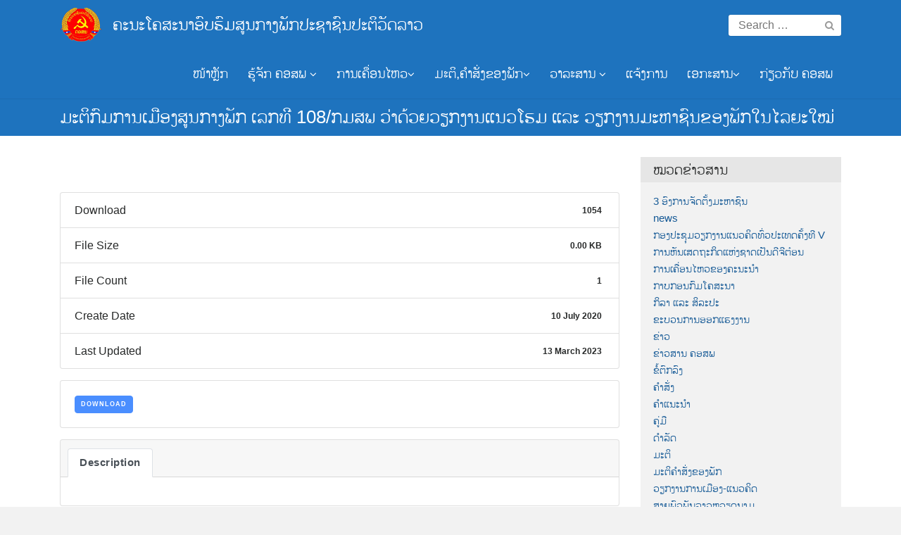

--- FILE ---
content_type: text/html; charset=UTF-8
request_url: http://ptc.gov.la/download/%E0%BA%A1%E0%BA%B0%E0%BA%95%E0%BA%B4%E0%BA%81%E0%BA%BB%E0%BA%A1%E0%BA%81%E0%BA%B2%E0%BA%99%E0%BB%80%E0%BA%A1%E0%BA%B7%E0%BA%AD%E0%BA%87%E0%BA%AA%E0%BA%B9%E0%BA%99%E0%BA%81%E0%BA%B2%E0%BA%87%E0%BA%9E/
body_size: 116733
content:
<!DOCTYPE html>
<html lang="en-US" prefix="og: https://ogp.me/ns#">
<head>
	<meta charset="UTF-8">
	<meta name="viewport" content="width=device-width, initial-scale=1">
	<link rel="profile" href="http://gmpg.org/xfn/11">
	
        <script>
            var wpdm_site_url = 'http://ptc.gov.la/';
            var wpdm_home_url = 'http://ptc.gov.la/';
            var ajax_url = 'http://ptc.gov.la/wp-admin/admin-ajax.php';
            var ajaxurl = 'http://ptc.gov.la/wp-admin/admin-ajax.php';
            var wpdm_ajax_url = 'http://ptc.gov.la/wp-admin/admin-ajax.php';
            var wpdm_ajax_popup = '0';
        </script>


        
<!-- Search Engine Optimization by Rank Math - https://s.rankmath.com/home -->
<title>ມະຕິກົມການເມືອງສູນກາງພັກ ເລກທີ 108/ກມສພ ວ່າດ້ວຍວຽກງານແນວໂຮມ ແລະ ວຽກງານມະຫາຊົນຂອງພັກໃນໄລຍະໃໝ່ - ຄະນະໂຄສະນາອົບຮົມສູນກາງພັກປະຊາຊົນປະຕິວັດລາວ</title>
<meta name="robots" content="follow, index, max-snippet:-1, max-video-preview:-1, max-image-preview:large"/>
<link rel="canonical" href="http://ptc.gov.la/download/%e0%ba%a1%e0%ba%b0%e0%ba%95%e0%ba%b4%e0%ba%81%e0%ba%bb%e0%ba%a1%e0%ba%81%e0%ba%b2%e0%ba%99%e0%bb%80%e0%ba%a1%e0%ba%b7%e0%ba%ad%e0%ba%87%e0%ba%aa%e0%ba%b9%e0%ba%99%e0%ba%81%e0%ba%b2%e0%ba%87%e0%ba%9e/" />
<meta property="og:locale" content="en_US" />
<meta property="og:type" content="article" />
<meta property="og:title" content="ມະຕິກົມການເມືອງສູນກາງພັກ ເລກທີ 108/ກມສພ ວ່າດ້ວຍວຽກງານແນວໂຮມ ແລະ ວຽກງານມະຫາຊົນຂອງພັກໃນໄລຍະໃໝ່ - ຄະນະໂຄສະນາອົບຮົມສູນກາງພັກປະຊາຊົນປະຕິວັດລາວ" />
<meta property="og:url" content="http://ptc.gov.la/download/%e0%ba%a1%e0%ba%b0%e0%ba%95%e0%ba%b4%e0%ba%81%e0%ba%bb%e0%ba%a1%e0%ba%81%e0%ba%b2%e0%ba%99%e0%bb%80%e0%ba%a1%e0%ba%b7%e0%ba%ad%e0%ba%87%e0%ba%aa%e0%ba%b9%e0%ba%99%e0%ba%81%e0%ba%b2%e0%ba%87%e0%ba%9e/" />
<meta property="og:site_name" content="ຄະນະໂຄສະນາອົບຮົມສູນກາງພັກປະຊາຊົນປະຕິວັດລາວ" />
<meta property="og:updated_time" content="2023-03-13T10:07:02+07:00" />
<meta name="twitter:card" content="summary_large_image" />
<meta name="twitter:title" content="ມະຕິກົມການເມືອງສູນກາງພັກ ເລກທີ 108/ກມສພ ວ່າດ້ວຍວຽກງານແນວໂຮມ ແລະ ວຽກງານມະຫາຊົນຂອງພັກໃນໄລຍະໃໝ່ - ຄະນະໂຄສະນາອົບຮົມສູນກາງພັກປະຊາຊົນປະຕິວັດລາວ" />
<!-- /Rank Math WordPress SEO plugin -->

<link rel='dns-prefetch' href='//www.googletagmanager.com' />
<link rel="alternate" type="application/rss+xml" title="ຄະນະໂຄສະນາອົບຮົມສູນກາງພັກປະຊາຊົນປະຕິວັດລາວ &raquo; Feed" href="http://ptc.gov.la/feed/" />
<link rel="alternate" type="application/rss+xml" title="ຄະນະໂຄສະນາອົບຮົມສູນກາງພັກປະຊາຊົນປະຕິວັດລາວ &raquo; Comments Feed" href="http://ptc.gov.la/comments/feed/" />
<script type="text/javascript">
/* <![CDATA[ */
window._wpemojiSettings = {"baseUrl":"https:\/\/s.w.org\/images\/core\/emoji\/15.0.3\/72x72\/","ext":".png","svgUrl":"https:\/\/s.w.org\/images\/core\/emoji\/15.0.3\/svg\/","svgExt":".svg","source":{"concatemoji":"http:\/\/ptc.gov.la\/wp-includes\/js\/wp-emoji-release.min.js?ver=6.6.4"}};
/*! This file is auto-generated */
!function(i,n){var o,s,e;function c(e){try{var t={supportTests:e,timestamp:(new Date).valueOf()};sessionStorage.setItem(o,JSON.stringify(t))}catch(e){}}function p(e,t,n){e.clearRect(0,0,e.canvas.width,e.canvas.height),e.fillText(t,0,0);var t=new Uint32Array(e.getImageData(0,0,e.canvas.width,e.canvas.height).data),r=(e.clearRect(0,0,e.canvas.width,e.canvas.height),e.fillText(n,0,0),new Uint32Array(e.getImageData(0,0,e.canvas.width,e.canvas.height).data));return t.every(function(e,t){return e===r[t]})}function u(e,t,n){switch(t){case"flag":return n(e,"\ud83c\udff3\ufe0f\u200d\u26a7\ufe0f","\ud83c\udff3\ufe0f\u200b\u26a7\ufe0f")?!1:!n(e,"\ud83c\uddfa\ud83c\uddf3","\ud83c\uddfa\u200b\ud83c\uddf3")&&!n(e,"\ud83c\udff4\udb40\udc67\udb40\udc62\udb40\udc65\udb40\udc6e\udb40\udc67\udb40\udc7f","\ud83c\udff4\u200b\udb40\udc67\u200b\udb40\udc62\u200b\udb40\udc65\u200b\udb40\udc6e\u200b\udb40\udc67\u200b\udb40\udc7f");case"emoji":return!n(e,"\ud83d\udc26\u200d\u2b1b","\ud83d\udc26\u200b\u2b1b")}return!1}function f(e,t,n){var r="undefined"!=typeof WorkerGlobalScope&&self instanceof WorkerGlobalScope?new OffscreenCanvas(300,150):i.createElement("canvas"),a=r.getContext("2d",{willReadFrequently:!0}),o=(a.textBaseline="top",a.font="600 32px Arial",{});return e.forEach(function(e){o[e]=t(a,e,n)}),o}function t(e){var t=i.createElement("script");t.src=e,t.defer=!0,i.head.appendChild(t)}"undefined"!=typeof Promise&&(o="wpEmojiSettingsSupports",s=["flag","emoji"],n.supports={everything:!0,everythingExceptFlag:!0},e=new Promise(function(e){i.addEventListener("DOMContentLoaded",e,{once:!0})}),new Promise(function(t){var n=function(){try{var e=JSON.parse(sessionStorage.getItem(o));if("object"==typeof e&&"number"==typeof e.timestamp&&(new Date).valueOf()<e.timestamp+604800&&"object"==typeof e.supportTests)return e.supportTests}catch(e){}return null}();if(!n){if("undefined"!=typeof Worker&&"undefined"!=typeof OffscreenCanvas&&"undefined"!=typeof URL&&URL.createObjectURL&&"undefined"!=typeof Blob)try{var e="postMessage("+f.toString()+"("+[JSON.stringify(s),u.toString(),p.toString()].join(",")+"));",r=new Blob([e],{type:"text/javascript"}),a=new Worker(URL.createObjectURL(r),{name:"wpTestEmojiSupports"});return void(a.onmessage=function(e){c(n=e.data),a.terminate(),t(n)})}catch(e){}c(n=f(s,u,p))}t(n)}).then(function(e){for(var t in e)n.supports[t]=e[t],n.supports.everything=n.supports.everything&&n.supports[t],"flag"!==t&&(n.supports.everythingExceptFlag=n.supports.everythingExceptFlag&&n.supports[t]);n.supports.everythingExceptFlag=n.supports.everythingExceptFlag&&!n.supports.flag,n.DOMReady=!1,n.readyCallback=function(){n.DOMReady=!0}}).then(function(){return e}).then(function(){var e;n.supports.everything||(n.readyCallback(),(e=n.source||{}).concatemoji?t(e.concatemoji):e.wpemoji&&e.twemoji&&(t(e.twemoji),t(e.wpemoji)))}))}((window,document),window._wpemojiSettings);
/* ]]> */
</script>
<style id='wp-emoji-styles-inline-css' type='text/css'>

	img.wp-smiley, img.emoji {
		display: inline !important;
		border: none !important;
		box-shadow: none !important;
		height: 1em !important;
		width: 1em !important;
		margin: 0 0.07em !important;
		vertical-align: -0.1em !important;
		background: none !important;
		padding: 0 !important;
	}
</style>
<link rel='stylesheet' id='wp-block-library-css' href='http://ptc.gov.la/wp-includes/css/dist/block-library/style.min.css?ver=6.6.4' type='text/css' media='all' />
<style id='classic-theme-styles-inline-css' type='text/css'>
/*! This file is auto-generated */
.wp-block-button__link{color:#fff;background-color:#32373c;border-radius:9999px;box-shadow:none;text-decoration:none;padding:calc(.667em + 2px) calc(1.333em + 2px);font-size:1.125em}.wp-block-file__button{background:#32373c;color:#fff;text-decoration:none}
</style>
<style id='global-styles-inline-css' type='text/css'>
:root{--wp--preset--aspect-ratio--square: 1;--wp--preset--aspect-ratio--4-3: 4/3;--wp--preset--aspect-ratio--3-4: 3/4;--wp--preset--aspect-ratio--3-2: 3/2;--wp--preset--aspect-ratio--2-3: 2/3;--wp--preset--aspect-ratio--16-9: 16/9;--wp--preset--aspect-ratio--9-16: 9/16;--wp--preset--color--black: #000000;--wp--preset--color--cyan-bluish-gray: #abb8c3;--wp--preset--color--white: #ffffff;--wp--preset--color--pale-pink: #f78da7;--wp--preset--color--vivid-red: #cf2e2e;--wp--preset--color--luminous-vivid-orange: #ff6900;--wp--preset--color--luminous-vivid-amber: #fcb900;--wp--preset--color--light-green-cyan: #7bdcb5;--wp--preset--color--vivid-green-cyan: #00d084;--wp--preset--color--pale-cyan-blue: #8ed1fc;--wp--preset--color--vivid-cyan-blue: #0693e3;--wp--preset--color--vivid-purple: #9b51e0;--wp--preset--gradient--vivid-cyan-blue-to-vivid-purple: linear-gradient(135deg,rgba(6,147,227,1) 0%,rgb(155,81,224) 100%);--wp--preset--gradient--light-green-cyan-to-vivid-green-cyan: linear-gradient(135deg,rgb(122,220,180) 0%,rgb(0,208,130) 100%);--wp--preset--gradient--luminous-vivid-amber-to-luminous-vivid-orange: linear-gradient(135deg,rgba(252,185,0,1) 0%,rgba(255,105,0,1) 100%);--wp--preset--gradient--luminous-vivid-orange-to-vivid-red: linear-gradient(135deg,rgba(255,105,0,1) 0%,rgb(207,46,46) 100%);--wp--preset--gradient--very-light-gray-to-cyan-bluish-gray: linear-gradient(135deg,rgb(238,238,238) 0%,rgb(169,184,195) 100%);--wp--preset--gradient--cool-to-warm-spectrum: linear-gradient(135deg,rgb(74,234,220) 0%,rgb(151,120,209) 20%,rgb(207,42,186) 40%,rgb(238,44,130) 60%,rgb(251,105,98) 80%,rgb(254,248,76) 100%);--wp--preset--gradient--blush-light-purple: linear-gradient(135deg,rgb(255,206,236) 0%,rgb(152,150,240) 100%);--wp--preset--gradient--blush-bordeaux: linear-gradient(135deg,rgb(254,205,165) 0%,rgb(254,45,45) 50%,rgb(107,0,62) 100%);--wp--preset--gradient--luminous-dusk: linear-gradient(135deg,rgb(255,203,112) 0%,rgb(199,81,192) 50%,rgb(65,88,208) 100%);--wp--preset--gradient--pale-ocean: linear-gradient(135deg,rgb(255,245,203) 0%,rgb(182,227,212) 50%,rgb(51,167,181) 100%);--wp--preset--gradient--electric-grass: linear-gradient(135deg,rgb(202,248,128) 0%,rgb(113,206,126) 100%);--wp--preset--gradient--midnight: linear-gradient(135deg,rgb(2,3,129) 0%,rgb(40,116,252) 100%);--wp--preset--font-size--small: 13px;--wp--preset--font-size--medium: 20px;--wp--preset--font-size--large: 36px;--wp--preset--font-size--x-large: 42px;--wp--preset--spacing--20: 0.44rem;--wp--preset--spacing--30: 0.67rem;--wp--preset--spacing--40: 1rem;--wp--preset--spacing--50: 1.5rem;--wp--preset--spacing--60: 2.25rem;--wp--preset--spacing--70: 3.38rem;--wp--preset--spacing--80: 5.06rem;--wp--preset--shadow--natural: 6px 6px 9px rgba(0, 0, 0, 0.2);--wp--preset--shadow--deep: 12px 12px 50px rgba(0, 0, 0, 0.4);--wp--preset--shadow--sharp: 6px 6px 0px rgba(0, 0, 0, 0.2);--wp--preset--shadow--outlined: 6px 6px 0px -3px rgba(255, 255, 255, 1), 6px 6px rgba(0, 0, 0, 1);--wp--preset--shadow--crisp: 6px 6px 0px rgba(0, 0, 0, 1);}:where(.is-layout-flex){gap: 0.5em;}:where(.is-layout-grid){gap: 0.5em;}body .is-layout-flex{display: flex;}.is-layout-flex{flex-wrap: wrap;align-items: center;}.is-layout-flex > :is(*, div){margin: 0;}body .is-layout-grid{display: grid;}.is-layout-grid > :is(*, div){margin: 0;}:where(.wp-block-columns.is-layout-flex){gap: 2em;}:where(.wp-block-columns.is-layout-grid){gap: 2em;}:where(.wp-block-post-template.is-layout-flex){gap: 1.25em;}:where(.wp-block-post-template.is-layout-grid){gap: 1.25em;}.has-black-color{color: var(--wp--preset--color--black) !important;}.has-cyan-bluish-gray-color{color: var(--wp--preset--color--cyan-bluish-gray) !important;}.has-white-color{color: var(--wp--preset--color--white) !important;}.has-pale-pink-color{color: var(--wp--preset--color--pale-pink) !important;}.has-vivid-red-color{color: var(--wp--preset--color--vivid-red) !important;}.has-luminous-vivid-orange-color{color: var(--wp--preset--color--luminous-vivid-orange) !important;}.has-luminous-vivid-amber-color{color: var(--wp--preset--color--luminous-vivid-amber) !important;}.has-light-green-cyan-color{color: var(--wp--preset--color--light-green-cyan) !important;}.has-vivid-green-cyan-color{color: var(--wp--preset--color--vivid-green-cyan) !important;}.has-pale-cyan-blue-color{color: var(--wp--preset--color--pale-cyan-blue) !important;}.has-vivid-cyan-blue-color{color: var(--wp--preset--color--vivid-cyan-blue) !important;}.has-vivid-purple-color{color: var(--wp--preset--color--vivid-purple) !important;}.has-black-background-color{background-color: var(--wp--preset--color--black) !important;}.has-cyan-bluish-gray-background-color{background-color: var(--wp--preset--color--cyan-bluish-gray) !important;}.has-white-background-color{background-color: var(--wp--preset--color--white) !important;}.has-pale-pink-background-color{background-color: var(--wp--preset--color--pale-pink) !important;}.has-vivid-red-background-color{background-color: var(--wp--preset--color--vivid-red) !important;}.has-luminous-vivid-orange-background-color{background-color: var(--wp--preset--color--luminous-vivid-orange) !important;}.has-luminous-vivid-amber-background-color{background-color: var(--wp--preset--color--luminous-vivid-amber) !important;}.has-light-green-cyan-background-color{background-color: var(--wp--preset--color--light-green-cyan) !important;}.has-vivid-green-cyan-background-color{background-color: var(--wp--preset--color--vivid-green-cyan) !important;}.has-pale-cyan-blue-background-color{background-color: var(--wp--preset--color--pale-cyan-blue) !important;}.has-vivid-cyan-blue-background-color{background-color: var(--wp--preset--color--vivid-cyan-blue) !important;}.has-vivid-purple-background-color{background-color: var(--wp--preset--color--vivid-purple) !important;}.has-black-border-color{border-color: var(--wp--preset--color--black) !important;}.has-cyan-bluish-gray-border-color{border-color: var(--wp--preset--color--cyan-bluish-gray) !important;}.has-white-border-color{border-color: var(--wp--preset--color--white) !important;}.has-pale-pink-border-color{border-color: var(--wp--preset--color--pale-pink) !important;}.has-vivid-red-border-color{border-color: var(--wp--preset--color--vivid-red) !important;}.has-luminous-vivid-orange-border-color{border-color: var(--wp--preset--color--luminous-vivid-orange) !important;}.has-luminous-vivid-amber-border-color{border-color: var(--wp--preset--color--luminous-vivid-amber) !important;}.has-light-green-cyan-border-color{border-color: var(--wp--preset--color--light-green-cyan) !important;}.has-vivid-green-cyan-border-color{border-color: var(--wp--preset--color--vivid-green-cyan) !important;}.has-pale-cyan-blue-border-color{border-color: var(--wp--preset--color--pale-cyan-blue) !important;}.has-vivid-cyan-blue-border-color{border-color: var(--wp--preset--color--vivid-cyan-blue) !important;}.has-vivid-purple-border-color{border-color: var(--wp--preset--color--vivid-purple) !important;}.has-vivid-cyan-blue-to-vivid-purple-gradient-background{background: var(--wp--preset--gradient--vivid-cyan-blue-to-vivid-purple) !important;}.has-light-green-cyan-to-vivid-green-cyan-gradient-background{background: var(--wp--preset--gradient--light-green-cyan-to-vivid-green-cyan) !important;}.has-luminous-vivid-amber-to-luminous-vivid-orange-gradient-background{background: var(--wp--preset--gradient--luminous-vivid-amber-to-luminous-vivid-orange) !important;}.has-luminous-vivid-orange-to-vivid-red-gradient-background{background: var(--wp--preset--gradient--luminous-vivid-orange-to-vivid-red) !important;}.has-very-light-gray-to-cyan-bluish-gray-gradient-background{background: var(--wp--preset--gradient--very-light-gray-to-cyan-bluish-gray) !important;}.has-cool-to-warm-spectrum-gradient-background{background: var(--wp--preset--gradient--cool-to-warm-spectrum) !important;}.has-blush-light-purple-gradient-background{background: var(--wp--preset--gradient--blush-light-purple) !important;}.has-blush-bordeaux-gradient-background{background: var(--wp--preset--gradient--blush-bordeaux) !important;}.has-luminous-dusk-gradient-background{background: var(--wp--preset--gradient--luminous-dusk) !important;}.has-pale-ocean-gradient-background{background: var(--wp--preset--gradient--pale-ocean) !important;}.has-electric-grass-gradient-background{background: var(--wp--preset--gradient--electric-grass) !important;}.has-midnight-gradient-background{background: var(--wp--preset--gradient--midnight) !important;}.has-small-font-size{font-size: var(--wp--preset--font-size--small) !important;}.has-medium-font-size{font-size: var(--wp--preset--font-size--medium) !important;}.has-large-font-size{font-size: var(--wp--preset--font-size--large) !important;}.has-x-large-font-size{font-size: var(--wp--preset--font-size--x-large) !important;}
:where(.wp-block-post-template.is-layout-flex){gap: 1.25em;}:where(.wp-block-post-template.is-layout-grid){gap: 1.25em;}
:where(.wp-block-columns.is-layout-flex){gap: 2em;}:where(.wp-block-columns.is-layout-grid){gap: 2em;}
:root :where(.wp-block-pullquote){font-size: 1.5em;line-height: 1.6;}
</style>
<link rel='stylesheet' id='wp-aas-public-css-css' href='http://ptc.gov.la/wp-content/plugins/accordion-and-accordion-slider/assets/css/wp-aas-public.css?ver=1.1' type='text/css' media='all' />
<link rel='stylesheet' id='advanced-page-visit-counter-css' href='http://ptc.gov.la/wp-content/plugins/advanced-page-visit-counter/public/css/advanced-page-visit-counter-public.css?ver=6.4.0' type='text/css' media='all' />
<link rel='stylesheet' id='wpdm-font-awesome-css' href='http://ptc.gov.la/wp-content/plugins/download-manager/assets/fontawesome/css/all.css?ver=6.6.4' type='text/css' media='all' />
<link rel='stylesheet' id='wpdm-front-bootstrap-css' href='http://ptc.gov.la/wp-content/plugins/download-manager/assets/bootstrap/css/bootstrap.min.css?ver=6.6.4' type='text/css' media='all' />
<link rel='stylesheet' id='wpdm-front-css' href='http://ptc.gov.la/wp-content/plugins/download-manager/assets/css/front.css?ver=6.6.4' type='text/css' media='all' />
<link rel='stylesheet' id='gallery-photo-gallery-css' href='http://ptc.gov.la/wp-content/plugins/gallery-photo-gallery/public/css/gallery-photo-gallery-public.css?ver=4.5.4' type='text/css' media='all' />
<link rel='stylesheet' id='phetsarath_ot-css' href='http://ptc.gov.la/wp-content/plugins/phetsarath-ot/fonts/style.css?ver=6.6.4' type='text/css' media='all' />
<link rel='stylesheet' id='seed-social-css' href='http://ptc.gov.la/wp-content/plugins/seed-social/style.css?ver=2021.02' type='text/css' media='all' />
<link rel='stylesheet' id='sow-button-base-css' href='http://ptc.gov.la/wp-content/plugins/so-widgets-bundle/widgets/button/css/style.css?ver=1.22.0' type='text/css' media='all' />
<link rel='stylesheet' id='sow-button-flat-1d7baa894a17-css' href='http://ptc.gov.la/wp-content/uploads/siteorigin-widgets/sow-button-flat-1d7baa894a17.css?ver=6.6.4' type='text/css' media='all' />
<link rel='stylesheet' id='vlp-public-css' href='http://ptc.gov.la/wp-content/plugins/visual-link-preview/dist/public.css?ver=2.2.2' type='text/css' media='all' />
<link rel='stylesheet' id='seed-bootstrap4-css' href='http://ptc.gov.la/wp-content/themes/plant/css/bootstrap4.min.css?ver=6.6.4' type='text/css' media='all' />
<link rel='stylesheet' id='seed-min-css' href='http://ptc.gov.la/wp-content/themes/plant/css/style.css?ver=6.6.4' type='text/css' media='all' />
<link rel='stylesheet' id='berry-style-css' href='http://ptc.gov.la/wp-content/themes/ongkorn/style.css?ver=6.6.4' type='text/css' media='all' />
<!--n2css--><script type="text/javascript" src="http://ptc.gov.la/wp-includes/js/jquery/jquery.min.js?ver=3.7.1" id="jquery-core-js"></script>
<script type="text/javascript" src="http://ptc.gov.la/wp-includes/js/jquery/jquery-migrate.min.js?ver=3.4.1" id="jquery-migrate-js"></script>
<script type="text/javascript" id="advanced-page-visit-counter-js-extra">
/* <![CDATA[ */
var apvc_rest = {"ap_rest_url":"http:\/\/ptc.gov.la\/wp-json\/","wp_rest":"ae9106720b","ap_cpt":"wpdmpro"};
/* ]]> */
</script>
<script type="text/javascript" src="http://ptc.gov.la/wp-content/plugins/advanced-page-visit-counter/public/js/advanced-page-visit-counter-public.js?ver=6.4.0" id="advanced-page-visit-counter-js"></script>
<script type="text/javascript" src="http://ptc.gov.la/wp-content/plugins/download-manager/assets/bootstrap/js/popper.min.js?ver=6.6.4" id="wpdm-poper-js"></script>
<script type="text/javascript" src="http://ptc.gov.la/wp-content/plugins/download-manager/assets/bootstrap/js/bootstrap.min.js?ver=6.6.4" id="wpdm-front-bootstrap-js"></script>
<script type="text/javascript" id="frontjs-js-extra">
/* <![CDATA[ */
var wpdm_url = {"home":"http:\/\/ptc.gov.la\/","site":"http:\/\/ptc.gov.la\/","ajax":"http:\/\/ptc.gov.la\/wp-admin\/admin-ajax.php"};
var wpdm_asset = {"spinner":"<i class=\"fas fa-sun fa-spin\"><\/i>"};
/* ]]> */
</script>
<script type="text/javascript" src="http://ptc.gov.la/wp-content/plugins/download-manager/assets/js/front.js?ver=3.2.11" id="frontjs-js"></script>

<!-- Google tag (gtag.js) snippet added by Site Kit -->

<!-- Google Analytics snippet added by Site Kit -->
<script type="text/javascript" src="https://www.googletagmanager.com/gtag/js?id=G-YXMCEF2T6T" id="google_gtagjs-js" async></script>
<script type="text/javascript" id="google_gtagjs-js-after">
/* <![CDATA[ */
window.dataLayer = window.dataLayer || [];function gtag(){dataLayer.push(arguments);}
gtag("set","linker",{"domains":["ptc.gov.la"]});
gtag("js", new Date());
gtag("set", "developer_id.dZTNiMT", true);
gtag("config", "G-YXMCEF2T6T");
/* ]]> */
</script>

<!-- End Google tag (gtag.js) snippet added by Site Kit -->
<link rel="https://api.w.org/" href="http://ptc.gov.la/wp-json/" /><link rel="EditURI" type="application/rsd+xml" title="RSD" href="http://ptc.gov.la/xmlrpc.php?rsd" />
<meta name="generator" content="WordPress 6.6.4" />
<link rel='shortlink' href='http://ptc.gov.la/?p=3114' />
<link rel="alternate" title="oEmbed (JSON)" type="application/json+oembed" href="http://ptc.gov.la/wp-json/oembed/1.0/embed?url=http%3A%2F%2Fptc.gov.la%2Fdownload%2F%25e0%25ba%25a1%25e0%25ba%25b0%25e0%25ba%2595%25e0%25ba%25b4%25e0%25ba%2581%25e0%25ba%25bb%25e0%25ba%25a1%25e0%25ba%2581%25e0%25ba%25b2%25e0%25ba%2599%25e0%25bb%2580%25e0%25ba%25a1%25e0%25ba%25b7%25e0%25ba%25ad%25e0%25ba%2587%25e0%25ba%25aa%25e0%25ba%25b9%25e0%25ba%2599%25e0%25ba%2581%25e0%25ba%25b2%25e0%25ba%2587%25e0%25ba%259e%2F" />
<link rel="alternate" title="oEmbed (XML)" type="text/xml+oembed" href="http://ptc.gov.la/wp-json/oembed/1.0/embed?url=http%3A%2F%2Fptc.gov.la%2Fdownload%2F%25e0%25ba%25a1%25e0%25ba%25b0%25e0%25ba%2595%25e0%25ba%25b4%25e0%25ba%2581%25e0%25ba%25bb%25e0%25ba%25a1%25e0%25ba%2581%25e0%25ba%25b2%25e0%25ba%2599%25e0%25bb%2580%25e0%25ba%25a1%25e0%25ba%25b7%25e0%25ba%25ad%25e0%25ba%2587%25e0%25ba%25aa%25e0%25ba%25b9%25e0%25ba%2599%25e0%25ba%2581%25e0%25ba%25b2%25e0%25ba%2587%25e0%25ba%259e%2F&#038;format=xml" />
<meta name="generator" content="Site Kit by Google 1.135.0" /><link rel="icon" href="http://ptc.gov.la/wp-content/uploads/2019/11/cropped-ptclogo1-1-32x32.png" sizes="32x32" />
<link rel="icon" href="http://ptc.gov.la/wp-content/uploads/2019/11/cropped-ptclogo1-1-192x192.png" sizes="192x192" />
<link rel="apple-touch-icon" href="http://ptc.gov.la/wp-content/uploads/2019/11/cropped-ptclogo1-1-180x180.png" />
<meta name="msapplication-TileImage" content="http://ptc.gov.la/wp-content/uploads/2019/11/cropped-ptclogo1-1-270x270.png" />
<style id="kirki-inline-styles">#page #content .button{background-color:#aed7fe;color:#555;}#page #content .button:hover{background-color:#ccc;color:#222;}#page #content .button.alt, body .btn-primary{background-color:#165a96;color:#fff;}body .btn-primary{border-color:#165a96;}#page #content .button.alt:hover, body .btn-primary:hover{background-color:#089bf1;color:#fff;}body .btn-primary:hover{border-color:#089bf1;}.site-header, .site-desktop-navigation .sub-menu,.site-desktop-navigation .children,.head-widget .widget_nav_menu .sub-menu{background-color:#1e73be;}.site-header{color:rgba(255,255,255,0.7);}.site-header a, .site-desktop-navigation .sub-menu li a,.site-desktop-navigation .children li a,#page .head-widget .widget_nav_menu .sub-menu li a,.site-toggle b{color:#ffffff;}.site-toggle i > span{background-color:#ffffff;}.site-header a:hover, .site-desktop-navigation .sub-menu li a:hover,.site-desktop-navigation .children li a:hover,#page .head-widget .widget_nav_menu .sub-menu li a:hover, .site-toggle:hover b{color:#089bf1;}.site-desktop-navigation .sub-menu li a,.site-desktop-navigation .children li a,#page .head-widget .widget_nav_menu .sub-menu li a{border-top-color:#f7f7f7;}.site.-header-desktop-overlay .site-header.active,.site-header.active .site-desktop-navigation .sub-menu, .site-header.active .site-desktop-navigation .children,.site-header.active .head-widget .widget_nav_menu .sub-menu{background-color:#00989A;}.site-header.active{color:rgba(255,255,255,0.6);}.site-header.active a, .site-header.active .site-desktop-navigation .sub-menu li a,.site-header.active .site-desktop-navigation .children li a,#page .site-header.active .head-widget .widget_nav_menu .sub-menu li a{color:rgba(255,255,255,0.8);}.site-header.active .site-toggle i > span{background-color:rgba(255,255,255,0.8);}.site-header.active a:hover, .site-header.active .site-desktop-navigation .sub-menu li a:hover,.site-header.active .site-desktop-navigation .children li a:hover,#page .site-header.active .head-widget .widget_nav_menu .sub-menu li a:hover{color:#fff;}.site-mobile-navigation.-dropdown.active, .sb-slidebar{background-color:#0e4d85;}.site-mobile-navigation li a, .site-mobile-navigation .menu-item-has-children > i{color:rgba(255,255,255,0.9);}.site-mobile-navigation li a{border-bottom-color:rgba(255,255,255,0.15);}.site-canvas{background-color:#fff;}body, .entry-meta a{color:#262828;}blockquote::before, blockquote::after{background-color:#262828;}a{color:#165a96;}a:hover,a:active{color:#089bf1;}.main-header{background-color:#1e73be;margin-top:0;margin-bottom:15px;}.main-title,.main-title a{color:#ffffff;}.main-title{padding-top:10px;padding-bottom:0px;}.site-footer{background-color:#165a96;}.site-info{color:rgba(255,255,255,0.6);}.site-footer a{color:rgba(255,255,255,0.6);}.site-footer a:hover{color:#fff;}@media (min-width: 992px){.main-title{padding-top:10px;padding-bottom:10px;}}@media (min-width:992px){.main-header{margin-top:0;margin-bottom:30px;}}</style><meta name="generator" content="WordPress Download Manager 3.2.11" />
                <link href="https://fonts.googleapis.com/css?family=Rubik"
              rel="stylesheet">
        <style>
            .w3eden .fetfont,
            .w3eden .btn,
            .w3eden .btn.wpdm-front h3.title,
            .w3eden .wpdm-social-lock-box .IN-widget a span:last-child,
            .w3eden #xfilelist .panel-heading,
            .w3eden .wpdm-frontend-tabs a,
            .w3eden .alert:before,
            .w3eden .panel .panel-heading,
            .w3eden .discount-msg,
            .w3eden .panel.dashboard-panel h3,
            .w3eden #wpdm-dashboard-sidebar .list-group-item,
            .w3eden #package-description .wp-switch-editor,
            .w3eden .w3eden.author-dashbboard .nav.nav-tabs li a,
            .w3eden .wpdm_cart thead th,
            .w3eden #csp .list-group-item,
            .w3eden .modal-title {
                font-family: Rubik, -apple-system, BlinkMacSystemFont, "Segoe UI", Roboto, Helvetica, Arial, sans-serif, "Apple Color Emoji", "Segoe UI Emoji", "Segoe UI Symbol";
                text-transform: uppercase;
                font-weight: 700;
            }
            .w3eden #csp .list-group-item {
                text-transform: unset;
            }


        </style>
            <style>
        /* WPDM Link Template Styles */        </style>
                <style>

            :root {
                --color-primary: #4a8eff;
                --color-primary-rgb: 74, 142, 255;
                --color-primary-hover: #4a8eff;
                --color-primary-active: #4a8eff;
                --color-secondary: #6c757d;
                --color-secondary-rgb: 108, 117, 125;
                --color-secondary-hover: #6c757d;
                --color-secondary-active: #6c757d;
                --color-success: #18ce0f;
                --color-success-rgb: 24, 206, 15;
                --color-success-hover: #18ce0f;
                --color-success-active: #18ce0f;
                --color-info: #2CA8FF;
                --color-info-rgb: 44, 168, 255;
                --color-info-hover: #2CA8FF;
                --color-info-active: #2CA8FF;
                --color-warning: #FFB236;
                --color-warning-rgb: 255, 178, 54;
                --color-warning-hover: #FFB236;
                --color-warning-active: #FFB236;
                --color-danger: #ff5062;
                --color-danger-rgb: 255, 80, 98;
                --color-danger-hover: #ff5062;
                --color-danger-active: #ff5062;
                --color-green: #30b570;
                --color-blue: #0073ff;
                --color-purple: #8557D3;
                --color-red: #ff5062;
                --color-muted: rgba(69, 89, 122, 0.6);
                --wpdm-font: "Rubik", -apple-system, BlinkMacSystemFont, "Segoe UI", Roboto, Helvetica, Arial, sans-serif, "Apple Color Emoji", "Segoe UI Emoji", "Segoe UI Symbol";
            }

            .wpdm-download-link.btn.btn-primary.btn-xs {
                border-radius: 4px;
            }


        </style>
        	<style id="kirki_css" type="text/css">#page .site-header{box-shadow: 0 0 1px rgba(0, 0, 0, 0.4)}@media (min-width:992px){#page.-header-desktop-overlay .site-header{box-shadow:none;}#page.-header-desktop-overlay .site-header.active{box-shadow: 0 0 1px rgba(0, 0, 0, 0.4)}}@media (max-width:991px){#page.-header-mobile-overlay .site-header{box-shadow:none;}#page.-header-mobile-overlay .site-header.active{box-shadow: 0 0 1px rgba(0, 0, 0, 0.4)}}body.single-post .site-main .entry-meta > .byline{display: none;}body.single-post .site-main .entry-meta > .tags-links{display: none;}.content-item .entry-meta > .tags-links{display: none;}#main .add_to_cart_button {display:none;}#page #content .button:focus {box-shadow: 0 0 0 3px rgba(204,204,204,0.5)}body .btn-primary:focus, #page #content .button.alt:focus {box-shadow: 0 0 0 3px rgba(8,155,241,0.5)}</style></head>


<body class="wpdmpro-template-default single single-wpdmpro postid-3114 wp-custom-logo">
	<a class="skip-link screen-reader-text" href="#content">Skip to content</a>
	<div id="page" class="site -layout-full-width -header-mobile-fixed -header-desktop-standard -menu-off-canvas -menu-icon-small -shop-layout-full-width">
		
		<nav id="site-mobile-navigation" class="site-mobile-navigation sb-slidebar sb-right _mobile _heading">
			<div class="menu-main-container"><ul id="mobile-menu" class="menu"><li id="menu-item-1455" class="menu-item menu-item-type-post_type menu-item-object-page menu-item-home menu-item-1455"><a href="http://ptc.gov.la/">ໜ້າຫຼັກ</a></li>
<li id="menu-item-1066" class="menu-item menu-item-type-post_type menu-item-object-page menu-item-has-children menu-item-1066"><a href="http://ptc.gov.la/%e0%ba%ae%e0%ba%b9%e0%bb%89%e0%ba%88%e0%ba%b1%e0%ba%81-%e0%ba%84%e0%ba%ad%e0%ba%aa%e0%ba%9e/">ຮູ້ຈັກ ຄອສພ <i class="si-angle-down"></i></a>
<ul class="sub-menu">
	<li id="menu-item-1067" class="menu-item menu-item-type-post_type menu-item-object-page menu-item-1067"><a href="http://ptc.gov.la/%e0%ba%9b%e0%ba%b0%e0%ba%ab%e0%ba%a7%e0%ba%b1%e0%ba%94%e0%ba%84%e0%ba%a7%e0%ba%b2%e0%ba%a1%e0%bb%80%e0%ba%9b%e0%ba%b1%e0%ba%99%e0%ba%a1%e0%ba%b2/">ປະຫວັດຄວາມເປັນມາ</a></li>
	<li id="menu-item-1068" class="menu-item menu-item-type-post_type menu-item-object-page menu-item-1068"><a href="http://ptc.gov.la/role/">ພາລະບົດບາດ</a></li>
	<li id="menu-item-5536" class="menu-item menu-item-type-post_type menu-item-object-page menu-item-5536"><a href="http://ptc.gov.la/ptcl-v/">ຄະນະພັກ ຄອສພ ສະໄໝທີ V</a></li>
	<li id="menu-item-1069" class="menu-item menu-item-type-post_type menu-item-object-page menu-item-1069"><a href="http://ptc.gov.la/org/">ກົງຈັກການຈັດຕັ້ງ</a></li>
</ul>
</li>
<li id="menu-item-2287" class="menu-item menu-item-type-post_type menu-item-object-page menu-item-has-children menu-item-2287"><a href="http://ptc.gov.la/%e0%ba%81%e0%ba%b2%e0%ba%99%e0%bb%80%e0%ba%84%e0%ba%b7%e0%bb%88%e0%ba%ad%e0%ba%99%e0%bb%84%e0%ba%ab%e0%ba%a7/">ການເຄື່ອນໄຫວ<i class="si-angle-down"></i></a>
<ul class="sub-menu">
	<li id="menu-item-5421" class="menu-item menu-item-type-custom menu-item-object-custom menu-item-5421"><a href="http://ptc.gov.la/category/%e0%ba%82%e0%bb%88%e0%ba%b2%e0%ba%a7%e0%ba%aa%e0%ba%b2%e0%ba%99-%e0%ba%84%e0%ba%ad%e0%ba%aa%e0%ba%9e/">ການເຄື່ອນໄຫວຂອງຄະນະນຳ</a></li>
	<li id="menu-item-864" class="menu-item menu-item-type-post_type menu-item-object-page menu-item-home menu-item-has-children menu-item-864"><a href="http://ptc.gov.la/">ການເຄື່ອນໄຫວຂອງ ບັນດາກົມ<i class="si-angle-down"></i></a>
	<ul class="sub-menu">
		<li id="menu-item-954" class="menu-item menu-item-type-post_type menu-item-object-page menu-item-954"><a href="http://ptc.gov.la/%e0%ba%ab%e0%bb%89%e0%ba%ad%e0%ba%87%e0%ba%81%e0%ba%b2%e0%ba%99/">ຫ້ອງການ</a></li>
		<li id="menu-item-914" class="menu-item menu-item-type-post_type menu-item-object-page menu-item-914"><a href="http://ptc.gov.la/%e0%ba%81%e0%ba%bb%e0%ba%a1%e0%ba%88%e0%ba%b1%e0%ba%94%e0%ba%95%e0%ba%b1%e0%bb%89%e0%ba%87-%e0%ba%9e%e0%ba%b0%e0%ba%99%e0%ba%b1%e0%ba%81%e0%ba%87%e0%ba%b2%e0%ba%99/">ກົມຈັດຕັ້ງ-ພະນັກງານ</a></li>
		<li id="menu-item-8408" class="menu-item menu-item-type-post_type menu-item-object-page menu-item-8408"><a href="http://ptc.gov.la/%e0%ba%81%e0%ba%bb%e0%ba%a1%e0%ba%81%e0%ba%a7%e0%ba%94%e0%ba%81%e0%ba%b2/">ກົມກວດກາ</a></li>
		<li id="menu-item-883" class="menu-item menu-item-type-post_type menu-item-object-page menu-item-883"><a href="http://ptc.gov.la/%e0%ba%81%e0%ba%bb%e0%ba%a1%e0%bb%82%e0%ba%84%e0%ba%aa%e0%ba%b0%e0%ba%99%e0%ba%b2/">ກົມໂຄສະນາ</a></li>
		<li id="menu-item-1014" class="menu-item menu-item-type-post_type menu-item-object-page menu-item-1014"><a href="http://ptc.gov.la/%e0%ba%81%e0%ba%bb%e0%ba%a1%e0%ba%ad%e0%ba%bb%e0%ba%9a%e0%ba%ae%e0%ba%bb%e0%ba%a1/">ກົມອົບຮົມ</a></li>
		<li id="menu-item-955" class="menu-item menu-item-type-post_type menu-item-object-page menu-item-955"><a href="http://ptc.gov.la/it/">ກົມຂໍ້ມູນຂ່າວສານ ແລະ ຝຶກອົບຮົມ</a></li>
		<li id="menu-item-970" class="menu-item menu-item-type-post_type menu-item-object-page menu-item-970"><a href="http://ptc.gov.la/%e0%ba%a7%e0%ba%b2%e0%ba%a5%e0%ba%b0%e0%ba%aa%e0%ba%b2%e0%ba%99%e0%ba%ad%e0%ba%b2%e0%ba%a5%e0%ba%b8%e0%ba%99%e0%bb%83%e0%bb%9d%e0%bb%88/">ວາລະສານອະລຸນໃໝ່</a></li>
		<li id="menu-item-7654" class="menu-item menu-item-type-custom menu-item-object-custom menu-item-7654"><a href="https://www.pasaxon.org.la/">ໜັງສືພິມປະຊາຊົນ</a></li>
		<li id="menu-item-6648" class="menu-item menu-item-type-post_type menu-item-object-page menu-item-6648"><a href="http://ptc.gov.la/%e0%ba%ab%e0%bb%89%e0%ba%ad%e0%ba%87%e0%ba%81%e0%ba%b2%e0%ba%99-%e0%ba%aa%e0%ba%9e%e0%ba%97/">ຫ້ອງການ ສະພາທິດສະດີ</a></li>
	</ul>
</li>
	<li id="menu-item-6508" class="menu-item menu-item-type-taxonomy menu-item-object-category menu-item-6508"><a href="http://ptc.gov.la/category/3-%e0%ba%ad%e0%ba%bb%e0%ba%87%e0%ba%81%e0%ba%b2%e0%ba%99%e0%ba%88%e0%ba%b1%e0%ba%94%e0%ba%95%e0%ba%b1%e0%bb%89%e0%ba%87%e0%ba%a1%e0%ba%b0%e0%ba%ab%e0%ba%b2%e0%ba%8a%e0%ba%bb%e0%ba%99/">ການເຄື່ອນໄຫວຂອງ 3 ອົງການຈັດຕັ້ງມະຫາຊົນ</a></li>
</ul>
</li>
<li id="menu-item-4830" class="menu-item menu-item-type-post_type menu-item-object-page menu-item-has-children menu-item-4830"><a href="http://ptc.gov.la/%e0%ba%a1%e0%ba%b0%e0%ba%95%e0%ba%b4/">ມະຕິ,ຄຳສັ່ງຂອງພັກ<i class="si-angle-down"></i></a>
<ul class="sub-menu">
	<li id="menu-item-2304" class="menu-item menu-item-type-post_type menu-item-object-page menu-item-2304"><a target="_blank" rel="noopener" href="http://ptc.gov.la/%e0%ba%a1%e0%ba%b0%e0%ba%95%e0%ba%b4%e0%ba%84%e0%ba%b3%e0%ba%aa%e0%ba%b1%e0%bb%88%e0%ba%87%e0%ba%82%e0%ba%ad%e0%ba%87%e0%ba%9e%e0%ba%b1%e0%ba%81/">ມະຕິ</a></li>
	<li id="menu-item-5169" class="menu-item menu-item-type-taxonomy menu-item-object-category menu-item-5169"><a target="_blank" rel="noopener" href="http://ptc.gov.la/category/ks/">ຄຳສັ່ງ</a></li>
	<li id="menu-item-5555" class="menu-item menu-item-type-taxonomy menu-item-object-category menu-item-5555"><a href="http://ptc.gov.la/category/%e0%ba%82%e0%bb%8d%e0%bb%89%e0%ba%95%e0%ba%bb%e0%ba%81%e0%ba%a5%e0%ba%bb%e0%ba%87/">ຂໍ້ຕົກລົງ</a></li>
	<li id="menu-item-5685" class="menu-item menu-item-type-taxonomy menu-item-object-category menu-item-5685"><a href="http://ptc.gov.la/category/dl/">ດຳລັດ</a></li>
</ul>
</li>
<li id="menu-item-1081" class="menu-item menu-item-type-post_type menu-item-object-page menu-item-has-children menu-item-1081"><a href="http://ptc.gov.la/%e0%ba%a7%e0%ba%b2%e0%ba%a5%e0%ba%b0%e0%ba%aa%e0%ba%b2%e0%ba%99/">ວາລະສານ <i class="si-angle-down"></i></a>
<ul class="sub-menu">
	<li id="menu-item-3855" class="menu-item menu-item-type-post_type menu-item-object-page menu-item-3855"><a href="http://ptc.gov.la/%e0%bb%82%e0%ba%84%e0%ba%aa%e0%ba%b0%e0%ba%99%e0%ba%b2/">ໂຄສະນາ</a></li>
	<li id="menu-item-1083" class="menu-item menu-item-type-post_type menu-item-object-page menu-item-1083"><a href="http://ptc.gov.la/%e0%ba%ad%e0%ba%b0%e0%ba%a5%e0%ba%b8%e0%ba%99%e0%bb%83%e0%bb%9d%e0%bb%88/">ອະລຸນໃໝ່</a></li>
</ul>
</li>
<li id="menu-item-2295" class="menu-item menu-item-type-post_type menu-item-object-page menu-item-has-children menu-item-2295"><a href="http://ptc.gov.la/notice/">ແຈ້ງການ</a>
<ul class="sub-menu">
	<li id="menu-item-5579" class="menu-item menu-item-type-taxonomy menu-item-object-category menu-item-5579"><a href="http://ptc.gov.la/category/adivce/">ຄຳແນະນຳ</a></li>
</ul>
</li>
<li id="menu-item-4874" class="menu-item menu-item-type-post_type menu-item-object-page menu-item-has-children menu-item-4874"><a href="http://ptc.gov.la/%e0%bb%80%e0%ba%ad%e0%ba%81%e0%ba%b0%e0%ba%aa%e0%ba%b2%e0%ba%99/">ເອກະສານ<i class="si-angle-down"></i></a>
<ul class="sub-menu">
	<li id="menu-item-4695" class="menu-item menu-item-type-taxonomy menu-item-object-category menu-item-4695"><a href="http://ptc.gov.la/category/doc/">ເອກະສານເຊື່ອມຊືມ ແລະ ເຜີຍແຜ່</a></li>
	<li id="menu-item-5758" class="menu-item menu-item-type-taxonomy menu-item-object-category menu-item-5758"><a href="http://ptc.gov.la/category/%e0%bb%80%e0%ba%ad%e0%ba%81%e0%ba%b0%e0%ba%aa%e0%ba%b2%e0%ba%99%e0%ba%9b%e0%ba%b2%e0%ba%96%e0%ba%b0%e0%ba%81%e0%ba%b0%e0%ba%96%e0%ba%b2/">ເອກະສານໂຄສະນາ-ປາຖະກະຖາ</a></li>
	<li id="menu-item-2603" class="menu-item menu-item-type-post_type menu-item-object-page menu-item-2603"><a href="http://ptc.gov.la/doc/">ເອກະສານສຶກສາອົບຮົມ</a></li>
	<li id="menu-item-4731" class="menu-item menu-item-type-taxonomy menu-item-object-category menu-item-4731"><a href="http://ptc.gov.la/category/plt/">ວຽກງານການເມືອງ-ແນວຄິດ</a></li>
	<li id="menu-item-6369" class="menu-item menu-item-type-taxonomy menu-item-object-category menu-item-6369"><a href="http://ptc.gov.la/category/book/">ຄູ່ມື</a></li>
	<li id="menu-item-8897" class="menu-item menu-item-type-taxonomy menu-item-object-category menu-item-8897"><a href="http://ptc.gov.la/category/digital2040/">ການຫັນເສດຖະກິດແຫ່ງຊາດເປັນດີຈີຕ໋ອນ</a></li>
</ul>
</li>
<li id="menu-item-6975" class="menu-item menu-item-type-post_type menu-item-object-page menu-item-6975"><a href="http://ptc.gov.la/about/">ກ່ຽວກັບ ຄອສພ</a></li>
</ul></div>			<div class="mobile-widget"><aside id="search-2" class="widget widget_search"><form role="search" method="get" class="search-form" action="http://ptc.gov.la/">
				<label>
					<span class="screen-reader-text">Search for:</span>
					<input type="search" class="search-field" placeholder="Search &hellip;" value="" name="s" />
				</label>
				<input type="submit" class="search-submit" value="Search" />
			</form></aside></div>		</nav>
		
		<header id="masthead" class="site-header sb-slide _heading" data-seed-scroll="300">
			<div class="container">
				
				<div class="site-branding ">
					<div class="site-logo"><a href="http://ptc.gov.la/" class="custom-logo-link" rel="home"><img width="960" height="796" src="http://ptc.gov.la/wp-content/uploads/2019/11/cropped-ptclogo1.png" class="custom-logo" alt="ຄະນະໂຄສະນາອົບຮົມສູນກາງພັກປະຊາຊົນປະຕິວັດລາວ" decoding="async" fetchpriority="high" srcset="http://ptc.gov.la/wp-content/uploads/2019/11/cropped-ptclogo1.png 960w, http://ptc.gov.la/wp-content/uploads/2019/11/cropped-ptclogo1-840x697.png 840w, http://ptc.gov.la/wp-content/uploads/2019/11/cropped-ptclogo1-768x637.png 768w, http://ptc.gov.la/wp-content/uploads/2019/11/cropped-ptclogo1-600x498.png 600w" sizes="(max-width: 960px) 100vw, 960px" /></a></div>
											<p class="site-title"><a href="http://ptc.gov.la/" rel="home">ຄະນະໂຄສະນາອົບຮົມສູນກາງພັກປະຊາຊົນປະຕິວັດລາວ</a></p>
					
									</div>

				<a class="site-toggle sb-toggle-right _mobile">
					<i><span></span><span></span><span></span><span></span></i><b>MENU</b>
				</a>

									<div class="site-top-right _desktop"><aside id="search-2" class="widget widget_search"><form role="search" method="get" class="search-form" action="http://ptc.gov.la/">
				<label>
					<span class="screen-reader-text">Search for:</span>
					<input type="search" class="search-field" placeholder="Search &hellip;" value="" name="s" />
				</label>
				<input type="submit" class="search-submit" value="Search" />
			</form></aside></div>
					<nav id="site-desktop-navigation" class="site-desktop-navigation _desktop">
						<div class="menu-main-container"><ul id="primary-menu" class="menu"><li class="menu-item menu-item-type-post_type menu-item-object-page menu-item-home menu-item-1455"><a href="http://ptc.gov.la/">ໜ້າຫຼັກ</a></li>
<li class="menu-item menu-item-type-post_type menu-item-object-page menu-item-has-children menu-item-1066"><a href="http://ptc.gov.la/%e0%ba%ae%e0%ba%b9%e0%bb%89%e0%ba%88%e0%ba%b1%e0%ba%81-%e0%ba%84%e0%ba%ad%e0%ba%aa%e0%ba%9e/">ຮູ້ຈັກ ຄອສພ <i class="si-angle-down"></i></a>
<ul class="sub-menu">
	<li class="menu-item menu-item-type-post_type menu-item-object-page menu-item-1067"><a href="http://ptc.gov.la/%e0%ba%9b%e0%ba%b0%e0%ba%ab%e0%ba%a7%e0%ba%b1%e0%ba%94%e0%ba%84%e0%ba%a7%e0%ba%b2%e0%ba%a1%e0%bb%80%e0%ba%9b%e0%ba%b1%e0%ba%99%e0%ba%a1%e0%ba%b2/">ປະຫວັດຄວາມເປັນມາ</a></li>
	<li class="menu-item menu-item-type-post_type menu-item-object-page menu-item-1068"><a href="http://ptc.gov.la/role/">ພາລະບົດບາດ</a></li>
	<li class="menu-item menu-item-type-post_type menu-item-object-page menu-item-5536"><a href="http://ptc.gov.la/ptcl-v/">ຄະນະພັກ ຄອສພ ສະໄໝທີ V</a></li>
	<li class="menu-item menu-item-type-post_type menu-item-object-page menu-item-1069"><a href="http://ptc.gov.la/org/">ກົງຈັກການຈັດຕັ້ງ</a></li>
</ul>
</li>
<li class="menu-item menu-item-type-post_type menu-item-object-page menu-item-has-children menu-item-2287"><a href="http://ptc.gov.la/%e0%ba%81%e0%ba%b2%e0%ba%99%e0%bb%80%e0%ba%84%e0%ba%b7%e0%bb%88%e0%ba%ad%e0%ba%99%e0%bb%84%e0%ba%ab%e0%ba%a7/">ການເຄື່ອນໄຫວ<i class="si-angle-down"></i></a>
<ul class="sub-menu">
	<li class="menu-item menu-item-type-custom menu-item-object-custom menu-item-5421"><a href="http://ptc.gov.la/category/%e0%ba%82%e0%bb%88%e0%ba%b2%e0%ba%a7%e0%ba%aa%e0%ba%b2%e0%ba%99-%e0%ba%84%e0%ba%ad%e0%ba%aa%e0%ba%9e/">ການເຄື່ອນໄຫວຂອງຄະນະນຳ</a></li>
	<li class="menu-item menu-item-type-post_type menu-item-object-page menu-item-home menu-item-has-children menu-item-864"><a href="http://ptc.gov.la/">ການເຄື່ອນໄຫວຂອງ ບັນດາກົມ<i class="si-angle-down"></i></a>
	<ul class="sub-menu">
		<li class="menu-item menu-item-type-post_type menu-item-object-page menu-item-954"><a href="http://ptc.gov.la/%e0%ba%ab%e0%bb%89%e0%ba%ad%e0%ba%87%e0%ba%81%e0%ba%b2%e0%ba%99/">ຫ້ອງການ</a></li>
		<li class="menu-item menu-item-type-post_type menu-item-object-page menu-item-914"><a href="http://ptc.gov.la/%e0%ba%81%e0%ba%bb%e0%ba%a1%e0%ba%88%e0%ba%b1%e0%ba%94%e0%ba%95%e0%ba%b1%e0%bb%89%e0%ba%87-%e0%ba%9e%e0%ba%b0%e0%ba%99%e0%ba%b1%e0%ba%81%e0%ba%87%e0%ba%b2%e0%ba%99/">ກົມຈັດຕັ້ງ-ພະນັກງານ</a></li>
		<li class="menu-item menu-item-type-post_type menu-item-object-page menu-item-8408"><a href="http://ptc.gov.la/%e0%ba%81%e0%ba%bb%e0%ba%a1%e0%ba%81%e0%ba%a7%e0%ba%94%e0%ba%81%e0%ba%b2/">ກົມກວດກາ</a></li>
		<li class="menu-item menu-item-type-post_type menu-item-object-page menu-item-883"><a href="http://ptc.gov.la/%e0%ba%81%e0%ba%bb%e0%ba%a1%e0%bb%82%e0%ba%84%e0%ba%aa%e0%ba%b0%e0%ba%99%e0%ba%b2/">ກົມໂຄສະນາ</a></li>
		<li class="menu-item menu-item-type-post_type menu-item-object-page menu-item-1014"><a href="http://ptc.gov.la/%e0%ba%81%e0%ba%bb%e0%ba%a1%e0%ba%ad%e0%ba%bb%e0%ba%9a%e0%ba%ae%e0%ba%bb%e0%ba%a1/">ກົມອົບຮົມ</a></li>
		<li class="menu-item menu-item-type-post_type menu-item-object-page menu-item-955"><a href="http://ptc.gov.la/it/">ກົມຂໍ້ມູນຂ່າວສານ ແລະ ຝຶກອົບຮົມ</a></li>
		<li class="menu-item menu-item-type-post_type menu-item-object-page menu-item-970"><a href="http://ptc.gov.la/%e0%ba%a7%e0%ba%b2%e0%ba%a5%e0%ba%b0%e0%ba%aa%e0%ba%b2%e0%ba%99%e0%ba%ad%e0%ba%b2%e0%ba%a5%e0%ba%b8%e0%ba%99%e0%bb%83%e0%bb%9d%e0%bb%88/">ວາລະສານອະລຸນໃໝ່</a></li>
		<li class="menu-item menu-item-type-custom menu-item-object-custom menu-item-7654"><a href="https://www.pasaxon.org.la/">ໜັງສືພິມປະຊາຊົນ</a></li>
		<li class="menu-item menu-item-type-post_type menu-item-object-page menu-item-6648"><a href="http://ptc.gov.la/%e0%ba%ab%e0%bb%89%e0%ba%ad%e0%ba%87%e0%ba%81%e0%ba%b2%e0%ba%99-%e0%ba%aa%e0%ba%9e%e0%ba%97/">ຫ້ອງການ ສະພາທິດສະດີ</a></li>
	</ul>
</li>
	<li class="menu-item menu-item-type-taxonomy menu-item-object-category menu-item-6508"><a href="http://ptc.gov.la/category/3-%e0%ba%ad%e0%ba%bb%e0%ba%87%e0%ba%81%e0%ba%b2%e0%ba%99%e0%ba%88%e0%ba%b1%e0%ba%94%e0%ba%95%e0%ba%b1%e0%bb%89%e0%ba%87%e0%ba%a1%e0%ba%b0%e0%ba%ab%e0%ba%b2%e0%ba%8a%e0%ba%bb%e0%ba%99/">ການເຄື່ອນໄຫວຂອງ 3 ອົງການຈັດຕັ້ງມະຫາຊົນ</a></li>
</ul>
</li>
<li class="menu-item menu-item-type-post_type menu-item-object-page menu-item-has-children menu-item-4830"><a href="http://ptc.gov.la/%e0%ba%a1%e0%ba%b0%e0%ba%95%e0%ba%b4/">ມະຕິ,ຄຳສັ່ງຂອງພັກ<i class="si-angle-down"></i></a>
<ul class="sub-menu">
	<li class="menu-item menu-item-type-post_type menu-item-object-page menu-item-2304"><a target="_blank" rel="noopener" href="http://ptc.gov.la/%e0%ba%a1%e0%ba%b0%e0%ba%95%e0%ba%b4%e0%ba%84%e0%ba%b3%e0%ba%aa%e0%ba%b1%e0%bb%88%e0%ba%87%e0%ba%82%e0%ba%ad%e0%ba%87%e0%ba%9e%e0%ba%b1%e0%ba%81/">ມະຕິ</a></li>
	<li class="menu-item menu-item-type-taxonomy menu-item-object-category menu-item-5169"><a target="_blank" rel="noopener" href="http://ptc.gov.la/category/ks/">ຄຳສັ່ງ</a></li>
	<li class="menu-item menu-item-type-taxonomy menu-item-object-category menu-item-5555"><a href="http://ptc.gov.la/category/%e0%ba%82%e0%bb%8d%e0%bb%89%e0%ba%95%e0%ba%bb%e0%ba%81%e0%ba%a5%e0%ba%bb%e0%ba%87/">ຂໍ້ຕົກລົງ</a></li>
	<li class="menu-item menu-item-type-taxonomy menu-item-object-category menu-item-5685"><a href="http://ptc.gov.la/category/dl/">ດຳລັດ</a></li>
</ul>
</li>
<li class="menu-item menu-item-type-post_type menu-item-object-page menu-item-has-children menu-item-1081"><a href="http://ptc.gov.la/%e0%ba%a7%e0%ba%b2%e0%ba%a5%e0%ba%b0%e0%ba%aa%e0%ba%b2%e0%ba%99/">ວາລະສານ <i class="si-angle-down"></i></a>
<ul class="sub-menu">
	<li class="menu-item menu-item-type-post_type menu-item-object-page menu-item-3855"><a href="http://ptc.gov.la/%e0%bb%82%e0%ba%84%e0%ba%aa%e0%ba%b0%e0%ba%99%e0%ba%b2/">ໂຄສະນາ</a></li>
	<li class="menu-item menu-item-type-post_type menu-item-object-page menu-item-1083"><a href="http://ptc.gov.la/%e0%ba%ad%e0%ba%b0%e0%ba%a5%e0%ba%b8%e0%ba%99%e0%bb%83%e0%bb%9d%e0%bb%88/">ອະລຸນໃໝ່</a></li>
</ul>
</li>
<li class="menu-item menu-item-type-post_type menu-item-object-page menu-item-has-children menu-item-2295"><a href="http://ptc.gov.la/notice/">ແຈ້ງການ</a>
<ul class="sub-menu">
	<li class="menu-item menu-item-type-taxonomy menu-item-object-category menu-item-5579"><a href="http://ptc.gov.la/category/adivce/">ຄຳແນະນຳ</a></li>
</ul>
</li>
<li class="menu-item menu-item-type-post_type menu-item-object-page menu-item-has-children menu-item-4874"><a href="http://ptc.gov.la/%e0%bb%80%e0%ba%ad%e0%ba%81%e0%ba%b0%e0%ba%aa%e0%ba%b2%e0%ba%99/">ເອກະສານ<i class="si-angle-down"></i></a>
<ul class="sub-menu">
	<li class="menu-item menu-item-type-taxonomy menu-item-object-category menu-item-4695"><a href="http://ptc.gov.la/category/doc/">ເອກະສານເຊື່ອມຊືມ ແລະ ເຜີຍແຜ່</a></li>
	<li class="menu-item menu-item-type-taxonomy menu-item-object-category menu-item-5758"><a href="http://ptc.gov.la/category/%e0%bb%80%e0%ba%ad%e0%ba%81%e0%ba%b0%e0%ba%aa%e0%ba%b2%e0%ba%99%e0%ba%9b%e0%ba%b2%e0%ba%96%e0%ba%b0%e0%ba%81%e0%ba%b0%e0%ba%96%e0%ba%b2/">ເອກະສານໂຄສະນາ-ປາຖະກະຖາ</a></li>
	<li class="menu-item menu-item-type-post_type menu-item-object-page menu-item-2603"><a href="http://ptc.gov.la/doc/">ເອກະສານສຶກສາອົບຮົມ</a></li>
	<li class="menu-item menu-item-type-taxonomy menu-item-object-category menu-item-4731"><a href="http://ptc.gov.la/category/plt/">ວຽກງານການເມືອງ-ແນວຄິດ</a></li>
	<li class="menu-item menu-item-type-taxonomy menu-item-object-category menu-item-6369"><a href="http://ptc.gov.la/category/book/">ຄູ່ມື</a></li>
	<li class="menu-item menu-item-type-taxonomy menu-item-object-category menu-item-8897"><a href="http://ptc.gov.la/category/digital2040/">ການຫັນເສດຖະກິດແຫ່ງຊາດເປັນດີຈີຕ໋ອນ</a></li>
</ul>
</li>
<li class="menu-item menu-item-type-post_type menu-item-object-page menu-item-6975"><a href="http://ptc.gov.la/about/">ກ່ຽວກັບ ຄອສພ</a></li>
</ul></div>					</nav>
								
			</div>
		</header>

		<div id="sb-site" class="site-canvas">
			<div class="site-header-space"></div>
						<div id="content" class="site-content"><div class="main-header">
	<div class="container">
		<h2 class="main-title"><a href="http://ptc.gov.la/download/%e0%ba%a1%e0%ba%b0%e0%ba%95%e0%ba%b4%e0%ba%81%e0%ba%bb%e0%ba%a1%e0%ba%81%e0%ba%b2%e0%ba%99%e0%bb%80%e0%ba%a1%e0%ba%b7%e0%ba%ad%e0%ba%87%e0%ba%aa%e0%ba%b9%e0%ba%99%e0%ba%81%e0%ba%b2%e0%ba%87%e0%ba%9e/">ມະຕິກົມການເມືອງສູນກາງພັກ ເລກທີ 108/ກມສພ ວ່າດ້ວຍວຽກງານແນວໂຮມ ແລະ ວຽກງານມະຫາຊົນຂອງພັກໃນໄລຍະໃໝ່</a></h2>
	</div>
</div>
<div class="container">
	<div id="primary" class="content-area -rightbar">
		<main id="main" class="site-main -hide-title">

		
			
<article id="post-3114" class="content-single post-3114 wpdmpro type-wpdmpro status-publish hentry">
	<header class="entry-header">
		<h1 class="entry-title">ມະຕິກົມການເມືອງສູນກາງພັກ ເລກທີ 108/ກມສພ ວ່າດ້ວຍວຽກງານແນວໂຮມ ແລະ ວຽກງານມະຫາຊົນຂອງພັກໃນໄລຍະໃໝ່</h1>
			</header>

	<div class="entry-content">
		<div class='w3eden'><!-- WPDM Template: Single Column, Flat -->
<div class="wpdm-page-template single-col-flat">

    
    <br clear="all"/>
    <br clear="all"/>
    <ul class="list-group ml-0 mb-3">
        <li class="list-group-item d-flex justify-content-between align-items-center wpdm_hide wpdm_remove_empty">
            Version
            <span class="badge"></span>
        </li>
        <li class="list-group-item d-flex justify-content-between align-items-center [hide_empty:download_count]">
            Download
            <span class="badge">1054</span>
        </li>
        <li class="list-group-item d-flex justify-content-between align-items-center [hide_empty:file_size]">
            File Size
            <span class="badge">0.00 KB</span>
        </li>
        <li class="list-group-item d-flex justify-content-between align-items-center [hide_empty:file_count]">
            File Count
            <span class="badge">1</span>
        </li>
        <li class="list-group-item d-flex justify-content-between align-items-center [hide_empty:create_date]">
            Create Date
            <span class="badge">10 July 2020</span>
        </li>
        <li class="list-group-item  d-flex justify-content-between align-items-center [hide_empty:update_date]">
            Last Updated
            <span class="badge">13 March 2023</span>
        </li>
    </ul>
    <div class="card mb-3">
        <div class="card-body">
            <a class='wpdm-download-link download-on-click btn btn-primary btn-xs' rel='nofollow' href='#' data-downloadurl="http://ptc.gov.la/download/%e0%ba%a1%e0%ba%b0%e0%ba%95%e0%ba%b4%e0%ba%81%e0%ba%bb%e0%ba%a1%e0%ba%81%e0%ba%b2%e0%ba%99%e0%bb%80%e0%ba%a1%e0%ba%b7%e0%ba%ad%e0%ba%87%e0%ba%aa%e0%ba%b9%e0%ba%99%e0%ba%81%e0%ba%b2%e0%ba%87%e0%ba%9e/?wpdmdl=3114&refresh=69701ee9774441768955625">Download</a>
        </div>
    </div>
    <div class="card mb-3">
        <div class="card-header">

            <div class="nav nav-tabs card-header-tabs" id="nav-tab" role="tablist">
                <a class="nav-item nav-link active" id="nav-home-tab" data-toggle="tab" href="#nav-desc" role="tab" aria-controls="nav-home" aria-selected="true">Description</a>
            </div>
        </div>
        <div class="card-body">
            <div class="tab-content" id="nav-tabContent">
                <div class="tab-pane active" id="nav-desc" role="tabpanel" aria-labelledby="nav-home-tab"></div>

            </div>

        </div>
    </div>



</div>

</div>		
			</div>

	<footer class="entry-footer">
			</footer>
</article>

			
			
		
		</main><!-- #main -->
	</div><!-- #primary -->


<aside id="rightbar" class="widget-area -rightbar">
	<aside id="categories-2" class="widget widget_categories"><h1 class="widget-title">ໝວດຂ່າວສານ</h1>
			<ul>
					<li class="cat-item cat-item-68"><a href="http://ptc.gov.la/category/3-%e0%ba%ad%e0%ba%bb%e0%ba%87%e0%ba%81%e0%ba%b2%e0%ba%99%e0%ba%88%e0%ba%b1%e0%ba%94%e0%ba%95%e0%ba%b1%e0%bb%89%e0%ba%87%e0%ba%a1%e0%ba%b0%e0%ba%ab%e0%ba%b2%e0%ba%8a%e0%ba%bb%e0%ba%99/">3 ອົງການຈັດຕັ້ງມະຫາຊົນ</a>
</li>
	<li class="cat-item cat-item-1"><a href="http://ptc.gov.la/category/news/">news</a>
</li>
	<li class="cat-item cat-item-267"><a href="http://ptc.gov.la/category/v/">ກອງປະຊຸມວຽກງານແນວຄິດທົ່ວປະເທດຄັ້ງທີ V</a>
</li>
	<li class="cat-item cat-item-302"><a href="http://ptc.gov.la/category/digital2040/">ການຫັນເສດຖະກິດແຫ່ງຊາດເປັນດີຈີຕ໋ອນ</a>
</li>
	<li class="cat-item cat-item-57"><a href="http://ptc.gov.la/category/%e0%ba%82%e0%bb%88%e0%ba%b2%e0%ba%a7%e0%ba%81%e0%ba%b2%e0%ba%99%e0%bb%80%e0%ba%84%e0%ba%b7%e0%bb%88%e0%ba%ad%e0%ba%99%e0%bb%84%e0%ba%ab%e0%ba%a7-2/">ການເຄື່ອນໄຫວຂອງຄະນະນຳ</a>
</li>
	<li class="cat-item cat-item-86"><a href="http://ptc.gov.la/category/%e0%ba%81%e0%ba%b2%e0%ba%9a%e0%ba%81%e0%ba%ad%e0%ba%99%e0%ba%81%e0%ba%bb%e0%ba%a1%e0%bb%82%e0%ba%84%e0%ba%aa%e0%ba%b0%e0%ba%99%e0%ba%b2/">ກາບກອນກົມໂຄສະນາ</a>
</li>
	<li class="cat-item cat-item-66"><a href="http://ptc.gov.la/category/%e0%ba%81%e0%ba%b4%e0%ba%94%e0%ba%88%e0%ba%b0%e0%ba%81%e0%ba%b3-2/">ກິລາ ແລະ ສິລະປະ</a>
</li>
	<li class="cat-item cat-item-65"><a href="http://ptc.gov.la/category/%e0%ba%81%e0%ba%b4%e0%ba%94%e0%ba%88%e0%ba%b0%e0%ba%81%e0%ba%b3/">ຂະບວນການອອກແຮງງານ</a>
</li>
	<li class="cat-item cat-item-2"><a href="http://ptc.gov.la/category/article/">ຂ່າວ</a>
</li>
	<li class="cat-item cat-item-70"><a href="http://ptc.gov.la/category/%e0%ba%82%e0%bb%88%e0%ba%b2%e0%ba%a7%e0%ba%aa%e0%ba%b2%e0%ba%99-%e0%ba%84%e0%ba%ad%e0%ba%aa%e0%ba%9e/">ຂ່າວສານ ຄອສພ</a>
</li>
	<li class="cat-item cat-item-113"><a href="http://ptc.gov.la/category/%e0%ba%82%e0%bb%8d%e0%bb%89%e0%ba%95%e0%ba%bb%e0%ba%81%e0%ba%a5%e0%ba%bb%e0%ba%87/">ຂໍ້ຕົກລົງ</a>
</li>
	<li class="cat-item cat-item-95"><a href="http://ptc.gov.la/category/ks/">ຄຳສັ່ງ</a>
</li>
	<li class="cat-item cat-item-93"><a href="http://ptc.gov.la/category/adivce/">ຄຳແນະນຳ</a>
</li>
	<li class="cat-item cat-item-173"><a href="http://ptc.gov.la/category/book/">ຄູ່ມື</a>
</li>
	<li class="cat-item cat-item-116"><a href="http://ptc.gov.la/category/dl/">ດຳລັດ</a>
</li>
	<li class="cat-item cat-item-92"><a href="http://ptc.gov.la/category/%e0%ba%a1%e0%ba%b0%e0%ba%95%e0%ba%b4/">ມະຕິ</a>
</li>
	<li class="cat-item cat-item-84"><a href="http://ptc.gov.la/category/%e0%ba%a1%e0%ba%b0%e0%ba%95%e0%ba%b4%e0%ba%84%e0%ba%b3%e0%ba%aa%e0%ba%b1%e0%bb%88%e0%ba%87%e0%ba%82%e0%ba%ad%e0%ba%87%e0%ba%9e%e0%ba%b1%e0%ba%81/">ມະຕິຄຳສັ່ງຂອງພັກ</a>
</li>
	<li class="cat-item cat-item-91"><a href="http://ptc.gov.la/category/plt/">ວຽກງານການເມືອງ-ແນວຄິດ</a>
</li>
	<li class="cat-item cat-item-69"><a href="http://ptc.gov.la/category/%e0%ba%aa%e0%ba%b2%e0%ba%8d%e0%ba%9e%e0%ba%bb%e0%ba%a7%e0%ba%9e%e0%ba%b1%e0%ba%99%e0%ba%a5%e0%ba%b2%e0%ba%a7%e0%ba%ab%e0%ba%a7%e0%ba%bd%e0%ba%94%e0%ba%99%e0%ba%b2%e0%ba%a1/">ສາຍພົວພັນລາວຫວຽດນາມ</a>
</li>
	<li class="cat-item cat-item-67"><a href="http://ptc.gov.la/category/%e0%ba%aa%e0%ba%b2%e0%ba%a5%e0%ba%b0%e0%bb%9c%e0%bb%89%e0%ba%b2%e0%ba%ae%e0%ba%b9%e0%bb%89/">ສາລະໜ້າຮູ້</a>
</li>
	<li class="cat-item cat-item-289"><a href="http://ptc.gov.la/category/kiemtra/">ເພສກົມກວດກາ</a>
</li>
	<li class="cat-item cat-item-62"><a href="http://ptc.gov.la/category/%e0%ba%82%e0%bb%88%e0%ba%b2%e0%ba%a7%e0%ba%81%e0%ba%b2%e0%ba%99%e0%bb%80%e0%ba%84%e0%ba%b7%e0%bb%88%e0%ba%ad%e0%ba%99%e0%bb%84%e0%ba%ab%e0%ba%a7-7/">ເພສກົມຂໍ້ມູນຂ່າວສານ ແລະ ຝຶກອົບຮົມ</a>
</li>
	<li class="cat-item cat-item-59"><a href="http://ptc.gov.la/category/%e0%ba%82%e0%bb%88%e0%ba%b2%e0%ba%a7%e0%ba%81%e0%ba%b2%e0%ba%99%e0%bb%80%e0%ba%84%e0%ba%b7%e0%bb%88%e0%ba%ad%e0%ba%99%e0%bb%84%e0%ba%ab%e0%ba%a7-4/">ເພສກົມຈັດຕັ້ງ-ພະນັກງານ</a>
</li>
	<li class="cat-item cat-item-61"><a href="http://ptc.gov.la/category/%e0%ba%82%e0%bb%88%e0%ba%b2%e0%ba%a7%e0%ba%81%e0%ba%b2%e0%ba%99%e0%bb%80%e0%ba%84%e0%ba%b7%e0%bb%88%e0%ba%ad%e0%ba%99%e0%bb%84%e0%ba%ab%e0%ba%a7-6/">ເພສກົມສັງລວມ</a>
</li>
	<li class="cat-item cat-item-58"><a href="http://ptc.gov.la/category/%e0%ba%82%e0%bb%88%e0%ba%b2%e0%ba%a7%e0%ba%81%e0%ba%b2%e0%ba%99%e0%bb%80%e0%ba%84%e0%ba%b7%e0%bb%88%e0%ba%ad%e0%ba%99%e0%bb%84%e0%ba%ab%e0%ba%a7-3/">ເພສກົມອົບຮົມ</a>
</li>
	<li class="cat-item cat-item-56"><a href="http://ptc.gov.la/category/%e0%ba%82%e0%bb%88%e0%ba%b2%e0%ba%a7%e0%ba%81%e0%ba%b2%e0%ba%99%e0%bb%80%e0%ba%84%e0%ba%b7%e0%bb%88%e0%ba%ad%e0%ba%99%e0%bb%84%e0%ba%ab%e0%ba%a7/">ເພສກົມໂຄສະນາ</a>
</li>
	<li class="cat-item cat-item-64"><a href="http://ptc.gov.la/category/%e0%ba%82%e0%bb%88%e0%ba%b2%e0%ba%a7%e0%ba%81%e0%ba%b2%e0%ba%99%e0%bb%80%e0%ba%84%e0%ba%b7%e0%bb%88%e0%ba%ad%e0%ba%99%e0%bb%84%e0%ba%ab%e0%ba%a7-9/">ເພສວາລະສານອະລຸນໃໝ່</a>
</li>
	<li class="cat-item cat-item-63"><a href="http://ptc.gov.la/category/%e0%ba%82%e0%bb%88%e0%ba%b2%e0%ba%a7%e0%ba%81%e0%ba%b2%e0%ba%99%e0%bb%80%e0%ba%84%e0%ba%b7%e0%bb%88%e0%ba%ad%e0%ba%99%e0%bb%84%e0%ba%ab%e0%ba%a7-8/">ເພສວາລະສານໂຄສະນາ</a>
</li>
	<li class="cat-item cat-item-60"><a href="http://ptc.gov.la/category/%e0%ba%82%e0%bb%88%e0%ba%b2%e0%ba%a7%e0%ba%81%e0%ba%b2%e0%ba%99%e0%bb%80%e0%ba%84%e0%ba%b7%e0%bb%88%e0%ba%ad%e0%ba%99%e0%bb%84%e0%ba%ab%e0%ba%a7-5/">ເພສຫ້ອງການ</a>
</li>
	<li class="cat-item cat-item-207"><a href="http://ptc.gov.la/category/%e0%bb%80%e0%ba%9e%e0%ba%aa%e0%ba%ab%e0%bb%89%e0%ba%ad%e0%ba%87%e0%ba%81%e0%ba%b2%e0%ba%99-%e0%ba%aa%e0%ba%9e%e0%ba%97/">ເພສຫ້ອງການ ສພທ</a>
</li>
	<li class="cat-item cat-item-213"><a href="http://ptc.gov.la/category/%e0%bb%80%e0%ba%ad%e0%ba%81%e0%ba%b0%e0%ba%aa%e0%ba%b2%e0%ba%99%e0%ba%aa%e0%ba%b6%e0%ba%81%e0%ba%aa%e0%ba%b2%e0%ba%ad%e0%ba%bb%e0%ba%9a%e0%ba%ae%e0%ba%bb%e0%ba%a1/">ເອກະສານສຶກສາອົບຮົມ</a>
</li>
	<li class="cat-item cat-item-90"><a href="http://ptc.gov.la/category/doc/">ເອກະສານເຊື່ອມຊືມ ແລະ ເຜີຍແຜ່</a>
</li>
	<li class="cat-item cat-item-117"><a href="http://ptc.gov.la/category/%e0%bb%80%e0%ba%ad%e0%ba%81%e0%ba%b0%e0%ba%aa%e0%ba%b2%e0%ba%99%e0%ba%9b%e0%ba%b2%e0%ba%96%e0%ba%b0%e0%ba%81%e0%ba%b0%e0%ba%96%e0%ba%b2/">ເອກະສານໂຄສະນາ-ປາຖະກະຖາ</a>
</li>
			</ul>

			</aside><aside id="siteorigin-panels-postloop-3" class="widget widget_siteorigin-panels-postloop"><h1 class="widget-title">ຂ່າວສານ</h1><article id="post-11704" class="seed-col post-11704 post type-post status-publish format-standard hentry category-news">
	<div class="content-item -list">
		<div class="pic">
			<a href="http://ptc.gov.la/2025/05/%e0%ba%9e%e0%ba%b4%e0%ba%97%e0%ba%b5%e0%ba%9b%e0%ba%b2%e0%ba%96%e0%ba%b0%e0%ba%81%e0%ba%b0%e0%ba%96%e0%ba%b2%e0%ba%a7%e0%ba%b1%e0%ba%99%e0%ba%9c%e0%bb%88%e0%ba%b2%e0%ba%a7%e0%ba%bb%e0%ba%87%e0%ba%9b/" title="Permalink to ພິທີປາຖະກະຖາວັນຜ່າວົງປິດລ້ອມຂອງກອງພັນທີ 2 ວິລະຊົນທີ່ທົ່ງໄຫຫີນ ຊຽງຂວາງ  ແລະ  ວິລະກໍາໂຕນຄຸກຢ່າງມະຫັດສະຈັນ ຂອງບັນດາຜູ້ນໍາຂອງພັກ" rel="bookmark">
				<img src="http://ptc.gov.la/wp-content/themes/plant/img/thumb.jpg" alt="ພິທີປາຖະກະຖາວັນຜ່າວົງປິດລ້ອມຂອງກອງພັນທີ 2 ວິລະຊົນທີ່ທົ່ງໄຫຫີນ ຊຽງຂວາງ  ແລະ  ວິລະກໍາໂຕນຄຸກຢ່າງມະຫັດສະຈັນ ຂອງບັນດາຜູ້ນໍາຂອງພັກ" />			</a>
		</div><!--pic-->
		<div class="info">
			<header class="entry-header">
				<h2 class="entry-title"><a href="http://ptc.gov.la/2025/05/%e0%ba%9e%e0%ba%b4%e0%ba%97%e0%ba%b5%e0%ba%9b%e0%ba%b2%e0%ba%96%e0%ba%b0%e0%ba%81%e0%ba%b0%e0%ba%96%e0%ba%b2%e0%ba%a7%e0%ba%b1%e0%ba%99%e0%ba%9c%e0%bb%88%e0%ba%b2%e0%ba%a7%e0%ba%bb%e0%ba%87%e0%ba%9b/" rel="bookmark">ພິທີປາຖະກະຖາວັນຜ່າວົງປິດລ້ອມຂອງກອງພັນທີ 2 ວິລະຊົນທີ່ທົ່ງໄຫຫີນ ຊຽງຂວາງ  ແລະ  ວິລະກໍາໂຕນຄຸກຢ່າງມະຫັດສະຈັນ ຂອງບັນດາຜູ້ນໍາຂອງພັກ</a></h2>
									<div class="entry-meta">
						<span class="posted-on"><i class="si-clock"></i><a href="http://ptc.gov.la/2025/05/%e0%ba%9e%e0%ba%b4%e0%ba%97%e0%ba%b5%e0%ba%9b%e0%ba%b2%e0%ba%96%e0%ba%b0%e0%ba%81%e0%ba%b0%e0%ba%96%e0%ba%b2%e0%ba%a7%e0%ba%b1%e0%ba%99%e0%ba%9c%e0%bb%88%e0%ba%b2%e0%ba%a7%e0%ba%bb%e0%ba%87%e0%ba%9b/" rel="bookmark"><time class="entry-date published" datetime="2025-05-21T11:00:28+07:00">21 May 2025</time><time class="updated" datetime="2025-07-21T11:02:53+07:00">21 July 2025</time></a></span><span class="byline"><span class="author vcard"><i class="si-user"></i><a class="url fn n" href="http://ptc.gov.la/author/nat/">ຄອນສະຫວັນ ຄອນ</a></span></span><span class="cat-links"><i class="si-folder"></i><a href="http://ptc.gov.la/category/news/" rel="category tag">news</a></span>					</div><!-- .entry-meta -->
							</header><!-- .entry-header -->

			<footer class="entry-footer">
							</footer><!-- .entry-footer -->
		</div><!--info-->
	</div>
</article><!-- #post-## --><article id="post-10859" class="seed-col post-10859 post type-post status-publish format-standard has-post-thumbnail hentry category-news category-70">
	<div class="content-item -list">
		<div class="pic">
			<a href="http://ptc.gov.la/2024/09/785/" title="Permalink to ຄະນະໂຄສະນາອົບຮົມສູນກາງພັກ ຮັບເຄື່ອງຊ່ວຍເຫຼືອຕ້ານໄພນ້ຳຖ້ວມຢູ່ບັນດາແຂວງພາກເໜືອ." rel="bookmark">
				<img width="350" height="262" src="http://ptc.gov.la/wp-content/uploads/2024/09/op-2-350x262.jpg" class="attachment-post-thumbnail size-post-thumbnail wp-post-image" alt="" decoding="async" loading="lazy" srcset="http://ptc.gov.la/wp-content/uploads/2024/09/op-2-350x262.jpg 350w, http://ptc.gov.la/wp-content/uploads/2024/09/op-2-320x240.jpg 320w" sizes="(max-width: 350px) 100vw, 350px" />			</a>
		</div><!--pic-->
		<div class="info">
			<header class="entry-header">
				<h2 class="entry-title"><a href="http://ptc.gov.la/2024/09/785/" rel="bookmark">ຄະນະໂຄສະນາອົບຮົມສູນກາງພັກ ຮັບເຄື່ອງຊ່ວຍເຫຼືອຕ້ານໄພນ້ຳຖ້ວມຢູ່ບັນດາແຂວງພາກເໜືອ.</a></h2>
									<div class="entry-meta">
						<span class="posted-on"><i class="si-clock"></i><a href="http://ptc.gov.la/2024/09/785/" rel="bookmark"><time class="entry-date published" datetime="2024-09-13T15:40:29+07:00">13 September 2024</time><time class="updated" datetime="2024-09-13T16:12:27+07:00">13 September 2024</time></a></span><span class="byline"><span class="author vcard"><i class="si-user"></i><a class="url fn n" href="http://ptc.gov.la/author/nat/">ຄອນສະຫວັນ ຄອນ</a></span></span><span class="cat-links"><i class="si-folder"></i><a href="http://ptc.gov.la/category/news/" rel="category tag">news</a>, <a href="http://ptc.gov.la/category/%e0%ba%82%e0%bb%88%e0%ba%b2%e0%ba%a7%e0%ba%aa%e0%ba%b2%e0%ba%99-%e0%ba%84%e0%ba%ad%e0%ba%aa%e0%ba%9e/" rel="category tag">ຂ່າວສານ ຄອສພ</a></span>					</div><!-- .entry-meta -->
							</header><!-- .entry-header -->

			<footer class="entry-footer">
							</footer><!-- .entry-footer -->
		</div><!--info-->
	</div>
</article><!-- #post-## --><article id="post-9575" class="seed-col post-9575 post type-post status-publish format-standard has-post-thumbnail hentry category-70 category-news tag-lao-china tag-one-belt tag-308 tag-310">
	<div class="content-item -list">
		<div class="pic">
			<a href="http://ptc.gov.la/2023/12/%e0%ba%ae%e0%ba%ad%e0%ba%87%e0%ba%ab%e0%ba%bb%e0%ba%a7%e0%bb%9c%e0%bb%89%e0%ba%b2%e0%ba%84%e0%ba%b0%e0%ba%99%e0%ba%b0%e0%bb%82%e0%ba%84%e0%ba%aa%e0%ba%b0%e0%ba%99%e0%ba%b2%e0%ba%ad%e0%ba%bb%e0%ba%9a-5/" title="Permalink to ຮອງຫົວໜ້າຄະນະໂຄສະນາອົບຮົມສູນກາງພັກ ເຂົ້າຮ່ວມພິທີເປິດກອງປະຊຸມເວທີສົນທະນາການຮ່ວມມືລາວ-ຈີນ ພາຍໃຕ້ຫົວຂໍ້ “ໜື່ງແລວ ໜື່ງເສັ້ນທາງ” ຄັ້ງທີ II ປີ2023 ." rel="bookmark">
				<img width="350" height="262" src="http://ptc.gov.la/wp-content/uploads/2023/12/1bell1road-1-350x262.jpg" class="attachment-post-thumbnail size-post-thumbnail wp-post-image" alt="" decoding="async" loading="lazy" srcset="http://ptc.gov.la/wp-content/uploads/2023/12/1bell1road-1-350x262.jpg 350w, http://ptc.gov.la/wp-content/uploads/2023/12/1bell1road-1-320x240.jpg 320w" sizes="(max-width: 350px) 100vw, 350px" />			</a>
		</div><!--pic-->
		<div class="info">
			<header class="entry-header">
				<h2 class="entry-title"><a href="http://ptc.gov.la/2023/12/%e0%ba%ae%e0%ba%ad%e0%ba%87%e0%ba%ab%e0%ba%bb%e0%ba%a7%e0%bb%9c%e0%bb%89%e0%ba%b2%e0%ba%84%e0%ba%b0%e0%ba%99%e0%ba%b0%e0%bb%82%e0%ba%84%e0%ba%aa%e0%ba%b0%e0%ba%99%e0%ba%b2%e0%ba%ad%e0%ba%bb%e0%ba%9a-5/" rel="bookmark">ຮອງຫົວໜ້າຄະນະໂຄສະນາອົບຮົມສູນກາງພັກ ເຂົ້າຮ່ວມພິທີເປິດກອງປະຊຸມເວທີສົນທະນາການຮ່ວມມືລາວ-ຈີນ ພາຍໃຕ້ຫົວຂໍ້ “ໜື່ງແລວ ໜື່ງເສັ້ນທາງ” ຄັ້ງທີ II ປີ2023 .</a></h2>
									<div class="entry-meta">
						<span class="posted-on"><i class="si-clock"></i><a href="http://ptc.gov.la/2023/12/%e0%ba%ae%e0%ba%ad%e0%ba%87%e0%ba%ab%e0%ba%bb%e0%ba%a7%e0%bb%9c%e0%bb%89%e0%ba%b2%e0%ba%84%e0%ba%b0%e0%ba%99%e0%ba%b0%e0%bb%82%e0%ba%84%e0%ba%aa%e0%ba%b0%e0%ba%99%e0%ba%b2%e0%ba%ad%e0%ba%bb%e0%ba%9a-5/" rel="bookmark"><time class="entry-date published" datetime="2023-12-08T15:13:21+07:00">8 December 2023</time><time class="updated" datetime="2023-12-25T14:40:13+07:00">25 December 2023</time></a></span><span class="byline"><span class="author vcard"><i class="si-user"></i><a class="url fn n" href="http://ptc.gov.la/author/system/">System</a></span></span><span class="cat-links"><i class="si-folder"></i><a href="http://ptc.gov.la/category/%e0%ba%82%e0%bb%88%e0%ba%b2%e0%ba%a7%e0%ba%aa%e0%ba%b2%e0%ba%99-%e0%ba%84%e0%ba%ad%e0%ba%aa%e0%ba%9e/" rel="category tag">ຂ່າວສານ ຄອສພ</a>, <a href="http://ptc.gov.la/category/news/" rel="category tag">news</a></span><span class="tags-links"><i class="si-tag"></i><a href="http://ptc.gov.la/tag/lao-china/" rel="tag">lao- china</a>, <a href="http://ptc.gov.la/tag/one-belt/" rel="tag">one belt</a>, <a href="http://ptc.gov.la/tag/%e0%ba%a5%e0%ba%b2%e0%ba%a7-%e0%ba%88%e0%ba%b5%e0%ba%99/" rel="tag">ລາວ-ຈີນ</a>, <a href="http://ptc.gov.la/tag/%e0%bb%9c%e0%ba%b7%e0%bb%88%e0%ba%87%e0%bb%81%e0%ba%a5%e0%ba%a7/" rel="tag">ໜື່ງແລວ</a></span>					</div><!-- .entry-meta -->
							</header><!-- .entry-header -->

			<footer class="entry-footer">
							</footer><!-- .entry-footer -->
		</div><!--info-->
	</div>
</article><!-- #post-## --><article id="post-9465" class="seed-col post-9465 post type-post status-publish format-standard has-post-thumbnail hentry category-news category-70 category-59">
	<div class="content-item -list">
		<div class="pic">
			<a href="http://ptc.gov.la/2023/11/%e0%ba%9e%e0%ba%b4%e0%ba%97%e0%ba%b5%e0%ba%9b%e0%ba%b4%e0%ba%94%e0%ba%8a%e0%ba%b8%e0%ba%94%e0%ba%ae%e0%ba%bd%e0%ba%99%e0%ba%97%e0%ba%b4%e0%ba%94%e0%ba%aa%e0%ba%b0%e0%ba%94%e0%ba%b5%e0%ba%81%e0%ba%b2/" title="Permalink to ພິທີປິດຊຸດຮຽນທິດສະດີການເມືອງຂັ້ນຕົ້ນ ຊຸດທີ I ໃຫ້ສະມາ ຊິກພັກ-ພະນັກກງານ ຄະນະໂຄສະນາອົບຮົມສູນກາງພັກ." rel="bookmark">
				<img width="350" height="262" src="http://ptc.gov.la/wp-content/uploads/2023/11/T1-350x262.jpg" class="attachment-post-thumbnail size-post-thumbnail wp-post-image" alt="" decoding="async" loading="lazy" srcset="http://ptc.gov.la/wp-content/uploads/2023/11/T1-350x262.jpg 350w, http://ptc.gov.la/wp-content/uploads/2023/11/T1-320x240.jpg 320w" sizes="(max-width: 350px) 100vw, 350px" />			</a>
		</div><!--pic-->
		<div class="info">
			<header class="entry-header">
				<h2 class="entry-title"><a href="http://ptc.gov.la/2023/11/%e0%ba%9e%e0%ba%b4%e0%ba%97%e0%ba%b5%e0%ba%9b%e0%ba%b4%e0%ba%94%e0%ba%8a%e0%ba%b8%e0%ba%94%e0%ba%ae%e0%ba%bd%e0%ba%99%e0%ba%97%e0%ba%b4%e0%ba%94%e0%ba%aa%e0%ba%b0%e0%ba%94%e0%ba%b5%e0%ba%81%e0%ba%b2/" rel="bookmark">ພິທີປິດຊຸດຮຽນທິດສະດີການເມືອງຂັ້ນຕົ້ນ ຊຸດທີ I ໃຫ້ສະມາ ຊິກພັກ-ພະນັກກງານ ຄະນະໂຄສະນາອົບຮົມສູນກາງພັກ.</a></h2>
									<div class="entry-meta">
						<span class="posted-on"><i class="si-clock"></i><a href="http://ptc.gov.la/2023/11/%e0%ba%9e%e0%ba%b4%e0%ba%97%e0%ba%b5%e0%ba%9b%e0%ba%b4%e0%ba%94%e0%ba%8a%e0%ba%b8%e0%ba%94%e0%ba%ae%e0%ba%bd%e0%ba%99%e0%ba%97%e0%ba%b4%e0%ba%94%e0%ba%aa%e0%ba%b0%e0%ba%94%e0%ba%b5%e0%ba%81%e0%ba%b2/" rel="bookmark"><time class="entry-date published" datetime="2023-11-10T09:21:49+07:00">10 November 2023</time><time class="updated" datetime="2023-11-29T11:02:16+07:00">29 November 2023</time></a></span><span class="byline"><span class="author vcard"><i class="si-user"></i><a class="url fn n" href="http://ptc.gov.la/author/somphinith/">ສົມພິນິດ ວົງສົມບັດ</a></span></span><span class="cat-links"><i class="si-folder"></i><a href="http://ptc.gov.la/category/news/" rel="category tag">news</a>, <a href="http://ptc.gov.la/category/%e0%ba%82%e0%bb%88%e0%ba%b2%e0%ba%a7%e0%ba%aa%e0%ba%b2%e0%ba%99-%e0%ba%84%e0%ba%ad%e0%ba%aa%e0%ba%9e/" rel="category tag">ຂ່າວສານ ຄອສພ</a>, <a href="http://ptc.gov.la/category/%e0%ba%82%e0%bb%88%e0%ba%b2%e0%ba%a7%e0%ba%81%e0%ba%b2%e0%ba%99%e0%bb%80%e0%ba%84%e0%ba%b7%e0%bb%88%e0%ba%ad%e0%ba%99%e0%bb%84%e0%ba%ab%e0%ba%a7-4/" rel="category tag">ເພສກົມຈັດຕັ້ງ-ພະນັກງານ</a></span>					</div><!-- .entry-meta -->
							</header><!-- .entry-header -->

			<footer class="entry-footer">
							</footer><!-- .entry-footer -->
		</div><!--info-->
	</div>
</article><!-- #post-## --><article id="post-9038" class="seed-col post-9038 post type-post status-publish format-standard hentry category-news">
	<div class="content-item -list">
		<div class="pic">
			<a href="http://ptc.gov.la/2023/07/copperation/" title="Permalink to ເວັບໄຊການຮ່ວມມືສາກົນ" rel="bookmark">
				<img src="http://ptc.gov.la/wp-content/themes/plant/img/thumb.jpg" alt="ເວັບໄຊການຮ່ວມມືສາກົນ" />			</a>
		</div><!--pic-->
		<div class="info">
			<header class="entry-header">
				<h2 class="entry-title"><a href="http://ptc.gov.la/2023/07/copperation/" rel="bookmark">ເວັບໄຊການຮ່ວມມືສາກົນ</a></h2>
									<div class="entry-meta">
						<span class="posted-on"><i class="si-clock"></i><a href="http://ptc.gov.la/2023/07/copperation/" rel="bookmark"><time class="entry-date published" datetime="2023-07-10T09:08:08+07:00">10 July 2023</time><time class="updated" datetime="2023-07-10T09:09:01+07:00">10 July 2023</time></a></span><span class="byline"><span class="author vcard"><i class="si-user"></i><a class="url fn n" href="http://ptc.gov.la/author/nat/">ຄອນສະຫວັນ ຄອນ</a></span></span><span class="cat-links"><i class="si-folder"></i><a href="http://ptc.gov.la/category/news/" rel="category tag">news</a></span>					</div><!-- .entry-meta -->
							</header><!-- .entry-header -->

			<footer class="entry-footer">
							</footer><!-- .entry-footer -->
		</div><!--info-->
	</div>
</article><!-- #post-## --></aside><aside id="sow-button-2" class="widget widget_sow-button"><div class="so-widget-sow-button so-widget-sow-button-flat-8c02ff5d37e3"><div class="ow-button-base ow-button-align-left">
	<a href="/category/news" class="ow-icon-placement-left ow-button-hover" 		>
		<span>
			
			ອ່ານເພີ່ມ <i class="si-angle-right"></i>		</span>
	</a>
</div>
</div></aside></aside><!-- #secondary -->
</div><!--container-->
</div><!--site-content-->

	<aside id="footbar" class="site-footbar">
		<div class="container">
			<section id="siteorigin-panels-builder-5" class="widget widget_siteorigin-panels-builder"><div id="pl-w659f5f55e4eaa"  class="panel-layout" ><div id="pg-w659f5f55e4eaa-0"  class="panel-grid panel-has-style" ><div class="siteorigin-panels-stretch panel-row-style panel-row-style-for-w659f5f55e4eaa-0" data-stretch-type="full" ><div id="pgc-w659f5f55e4eaa-0-0"  class="panel-grid-cell" ><div id="panel-w659f5f55e4eaa-0-0-0" class="so-panel widget widget_siteorigin-panels-postloop panel-first-child panel-last-child" data-index="0" ><div class="panel-widget-style panel-widget-style-for-w659f5f55e4eaa-0-0-0" ><h3 class="widget-title">ຂະບວນການອອກແຮງງານ</h3><article id="post-10359" class="seed-col post-10359 post type-post status-publish format-standard has-post-thumbnail hentry category-65">
	<div class="content-item -list">
		<div class="pic">
			<a href="http://ptc.gov.la/2024/06/%e0%ba%81%e0%ba%b2%e0%ba%99%e0%ba%99%e0%bb%8d%e0%ba%b2-%e0%ba%84%e0%ba%b0%e0%ba%99%e0%ba%b0%e0%bb%82%e0%ba%84%e0%ba%aa%e0%ba%b0%e0%ba%99%e0%ba%b2%e0%ba%ad%e0%ba%bb%e0%ba%9a%e0%ba%ae%e0%ba%bb-2/" title="Permalink to ການນໍາ ຄະນະໂຄສະນາອົບຮົມສູນກາງພັກ ຮ່ວມປູກຕົ້ນໄມ້ ເນື່ອງໃນໂອກາດວັນເດັກນ້ອຍສາກົນ ແລະ ວັນປູກຕົ້ນໄມ້ແຫ່ງຊາດລາວ" rel="bookmark">
				<img width="350" height="262" src="http://ptc.gov.la/wp-content/uploads/2024/06/1046294e-10d6-4600-b30f-808ccac8b30e-350x262.jpg" class="attachment-post-thumbnail size-post-thumbnail wp-post-image" alt="" decoding="async" loading="lazy" srcset="http://ptc.gov.la/wp-content/uploads/2024/06/1046294e-10d6-4600-b30f-808ccac8b30e-350x262.jpg 350w, http://ptc.gov.la/wp-content/uploads/2024/06/1046294e-10d6-4600-b30f-808ccac8b30e-840x630.jpg 840w, http://ptc.gov.la/wp-content/uploads/2024/06/1046294e-10d6-4600-b30f-808ccac8b30e-320x240.jpg 320w, http://ptc.gov.la/wp-content/uploads/2024/06/1046294e-10d6-4600-b30f-808ccac8b30e-768x576.jpg 768w, http://ptc.gov.la/wp-content/uploads/2024/06/1046294e-10d6-4600-b30f-808ccac8b30e.jpg 1280w" sizes="(max-width: 350px) 100vw, 350px" />			</a>
		</div><!--pic-->
		<div class="info">
			<header class="entry-header">
				<h2 class="entry-title"><a href="http://ptc.gov.la/2024/06/%e0%ba%81%e0%ba%b2%e0%ba%99%e0%ba%99%e0%bb%8d%e0%ba%b2-%e0%ba%84%e0%ba%b0%e0%ba%99%e0%ba%b0%e0%bb%82%e0%ba%84%e0%ba%aa%e0%ba%b0%e0%ba%99%e0%ba%b2%e0%ba%ad%e0%ba%bb%e0%ba%9a%e0%ba%ae%e0%ba%bb-2/" rel="bookmark">ການນໍາ ຄະນະໂຄສະນາອົບຮົມສູນກາງພັກ ຮ່ວມປູກຕົ້ນໄມ້ ເນື່ອງໃນໂອກາດວັນເດັກນ້ອຍສາກົນ ແລະ ວັນປູກຕົ້ນໄມ້ແຫ່ງຊາດລາວ</a></h2>
									<div class="entry-meta">
						<span class="posted-on"><i class="si-clock"></i><a href="http://ptc.gov.la/2024/06/%e0%ba%81%e0%ba%b2%e0%ba%99%e0%ba%99%e0%bb%8d%e0%ba%b2-%e0%ba%84%e0%ba%b0%e0%ba%99%e0%ba%b0%e0%bb%82%e0%ba%84%e0%ba%aa%e0%ba%b0%e0%ba%99%e0%ba%b2%e0%ba%ad%e0%ba%bb%e0%ba%9a%e0%ba%ae%e0%ba%bb-2/" rel="bookmark"><time class="entry-date published" datetime="2024-06-01T13:27:33+07:00">1 June 2024</time><time class="updated" datetime="2024-06-04T13:31:54+07:00">4 June 2024</time></a></span><span class="byline"><span class="author vcard"><i class="si-user"></i><a class="url fn n" href="http://ptc.gov.la/author/konesavabh/">ຄອນສະຫວັນ ເນົາວະລັງສີ</a></span></span><span class="cat-links"><i class="si-folder"></i><a href="http://ptc.gov.la/category/%e0%ba%81%e0%ba%b4%e0%ba%94%e0%ba%88%e0%ba%b0%e0%ba%81%e0%ba%b3/" rel="category tag">ຂະບວນການອອກແຮງງານ</a></span>					</div><!-- .entry-meta -->
							</header><!-- .entry-header -->

			<footer class="entry-footer">
							</footer><!-- .entry-footer -->
		</div><!--info-->
	</div>
</article><!-- #post-## --><article id="post-9086" class="seed-col post-9086 post type-post status-publish format-standard has-post-thumbnail hentry category-70 category-65">
	<div class="content-item -list">
		<div class="pic">
			<a href="http://ptc.gov.la/2023/07/9086/" title="Permalink to ຄະນະໂຄສະນາອົບຮົມສູນກາງພັກ ອອກແຮງງານອານາໄມສໍາ ນັກງານ ແລະ ປູກຕົ້ນໄມ້ ເພື່ອຂໍ່ານັບຮັບຕ້ອນກອງປະຊຸມກາງ ສະໄໝຂອງຄະນະບໍລິຫານງານພັກ ຄອສພ." rel="bookmark">
				<img width="350" height="262" src="http://ptc.gov.la/wp-content/uploads/2023/07/l1-350x262.jpg" class="attachment-post-thumbnail size-post-thumbnail wp-post-image" alt="" decoding="async" loading="lazy" srcset="http://ptc.gov.la/wp-content/uploads/2023/07/l1-350x262.jpg 350w, http://ptc.gov.la/wp-content/uploads/2023/07/l1-320x240.jpg 320w" sizes="(max-width: 350px) 100vw, 350px" />			</a>
		</div><!--pic-->
		<div class="info">
			<header class="entry-header">
				<h2 class="entry-title"><a href="http://ptc.gov.la/2023/07/9086/" rel="bookmark">ຄະນະໂຄສະນາອົບຮົມສູນກາງພັກ ອອກແຮງງານອານາໄມສໍາ ນັກງານ ແລະ ປູກຕົ້ນໄມ້ ເພື່ອຂໍ່ານັບຮັບຕ້ອນກອງປະຊຸມກາງ ສະໄໝຂອງຄະນະບໍລິຫານງານພັກ ຄອສພ.</a></h2>
									<div class="entry-meta">
						<span class="posted-on"><i class="si-clock"></i><a href="http://ptc.gov.la/2023/07/9086/" rel="bookmark"><time class="entry-date published" datetime="2023-07-17T09:13:32+07:00">17 July 2023</time><time class="updated" datetime="2023-07-17T09:14:30+07:00">17 July 2023</time></a></span><span class="byline"><span class="author vcard"><i class="si-user"></i><a class="url fn n" href="http://ptc.gov.la/author/somphinith/">ສົມພິນິດ ວົງສົມບັດ</a></span></span><span class="cat-links"><i class="si-folder"></i><a href="http://ptc.gov.la/category/%e0%ba%82%e0%bb%88%e0%ba%b2%e0%ba%a7%e0%ba%aa%e0%ba%b2%e0%ba%99-%e0%ba%84%e0%ba%ad%e0%ba%aa%e0%ba%9e/" rel="category tag">ຂ່າວສານ ຄອສພ</a>, <a href="http://ptc.gov.la/category/%e0%ba%81%e0%ba%b4%e0%ba%94%e0%ba%88%e0%ba%b0%e0%ba%81%e0%ba%b3/" rel="category tag">ຂະບວນການອອກແຮງງານ</a></span>					</div><!-- .entry-meta -->
							</header><!-- .entry-header -->

			<footer class="entry-footer">
							</footer><!-- .entry-footer -->
		</div><!--info-->
	</div>
</article><!-- #post-## --><article id="post-8879" class="seed-col post-8879 post type-post status-publish format-standard has-post-thumbnail hentry category-65">
	<div class="content-item -list">
		<div class="pic">
			<a href="http://ptc.gov.la/2023/06/%e0%ba%81%e0%ba%b2%e0%ba%99%e0%ba%99%e0%bb%8d%e0%ba%b2-%e0%ba%84%e0%ba%b0%e0%ba%99%e0%ba%b0%e0%bb%82%e0%ba%84%e0%ba%aa%e0%ba%b0%e0%ba%99%e0%ba%b2%e0%ba%ad%e0%ba%bb%e0%ba%9a%e0%ba%ae%e0%ba%bb%e0%ba%a1/" title="Permalink to ການນໍາ ຄະນະໂຄສະນາອົບຮົມສູນກາງພັກ ຮ່ວມປູກຕົ້ນໄມ້ ເນື່ອງໃນໂອກາດວັນເດັກນ້ອຍສາກົນ ແລະ ວັນປູກຕົ້ນໄມ້ແຫ່ງຊາດລາວ" rel="bookmark">
				<img width="350" height="262" src="http://ptc.gov.la/wp-content/uploads/2023/06/350387243_202930826013757_2307910955613306386_n-350x262.jpg" class="attachment-post-thumbnail size-post-thumbnail wp-post-image" alt="" decoding="async" loading="lazy" srcset="http://ptc.gov.la/wp-content/uploads/2023/06/350387243_202930826013757_2307910955613306386_n-350x262.jpg 350w, http://ptc.gov.la/wp-content/uploads/2023/06/350387243_202930826013757_2307910955613306386_n-320x240.jpg 320w" sizes="(max-width: 350px) 100vw, 350px" />			</a>
		</div><!--pic-->
		<div class="info">
			<header class="entry-header">
				<h2 class="entry-title"><a href="http://ptc.gov.la/2023/06/%e0%ba%81%e0%ba%b2%e0%ba%99%e0%ba%99%e0%bb%8d%e0%ba%b2-%e0%ba%84%e0%ba%b0%e0%ba%99%e0%ba%b0%e0%bb%82%e0%ba%84%e0%ba%aa%e0%ba%b0%e0%ba%99%e0%ba%b2%e0%ba%ad%e0%ba%bb%e0%ba%9a%e0%ba%ae%e0%ba%bb%e0%ba%a1/" rel="bookmark">ການນໍາ ຄະນະໂຄສະນາອົບຮົມສູນກາງພັກ ຮ່ວມປູກຕົ້ນໄມ້ ເນື່ອງໃນໂອກາດວັນເດັກນ້ອຍສາກົນ ແລະ ວັນປູກຕົ້ນໄມ້ແຫ່ງຊາດລາວ</a></h2>
									<div class="entry-meta">
						<span class="posted-on"><i class="si-clock"></i><a href="http://ptc.gov.la/2023/06/%e0%ba%81%e0%ba%b2%e0%ba%99%e0%ba%99%e0%bb%8d%e0%ba%b2-%e0%ba%84%e0%ba%b0%e0%ba%99%e0%ba%b0%e0%bb%82%e0%ba%84%e0%ba%aa%e0%ba%b0%e0%ba%99%e0%ba%b2%e0%ba%ad%e0%ba%bb%e0%ba%9a%e0%ba%ae%e0%ba%bb%e0%ba%a1/" rel="bookmark"><time class="entry-date published" datetime="2023-06-07T15:40:18+07:00">7 June 2023</time><time class="updated" datetime="2023-06-07T15:40:36+07:00">7 June 2023</time></a></span><span class="byline"><span class="author vcard"><i class="si-user"></i><a class="url fn n" href="http://ptc.gov.la/author/konesavabh/">ຄອນສະຫວັນ ເນົາວະລັງສີ</a></span></span><span class="cat-links"><i class="si-folder"></i><a href="http://ptc.gov.la/category/%e0%ba%81%e0%ba%b4%e0%ba%94%e0%ba%88%e0%ba%b0%e0%ba%81%e0%ba%b3/" rel="category tag">ຂະບວນການອອກແຮງງານ</a></span>					</div><!-- .entry-meta -->
							</header><!-- .entry-header -->

			<footer class="entry-footer">
							</footer><!-- .entry-footer -->
		</div><!--info-->
	</div>
</article><!-- #post-## --></div></div></div><div id="pgc-w659f5f55e4eaa-0-1"  class="panel-grid-cell" ><div id="panel-w659f5f55e4eaa-0-1-0" class="so-panel widget widget_siteorigin-panels-postloop panel-first-child panel-last-child" data-index="1" ><div class="panel-widget-style panel-widget-style-for-w659f5f55e4eaa-0-1-0" ><h3 class="widget-title">ສາລະໜ້າຮູ້</h3><article id="post-12154" class="seed-col post-12154 post type-post status-publish format-standard has-post-thumbnail hentry category-67 tag-history tag-lao-pdr tag-laos tag-thatluang tag-vientiane-capital tag-550 tag-551 tag-552 tag-548 tag-549">
	<div class="content-item -list">
		<div class="pic">
			<a href="http://ptc.gov.la/2025/11/thatluang/" title="Permalink to ຄວາມເປັນມາຂອງ “ພຣະທາດຫຼວງວຽງຈັນ”" rel="bookmark">
				<img width="350" height="262" src="http://ptc.gov.la/wp-content/uploads/2025/11/Thatluang-Festival-350x262.png" class="attachment-post-thumbnail size-post-thumbnail wp-post-image" alt="" decoding="async" loading="lazy" srcset="http://ptc.gov.la/wp-content/uploads/2025/11/Thatluang-Festival-350x262.png 350w, http://ptc.gov.la/wp-content/uploads/2025/11/Thatluang-Festival-320x240.png 320w" sizes="(max-width: 350px) 100vw, 350px" />			</a>
		</div><!--pic-->
		<div class="info">
			<header class="entry-header">
				<h2 class="entry-title"><a href="http://ptc.gov.la/2025/11/thatluang/" rel="bookmark">ຄວາມເປັນມາຂອງ “ພຣະທາດຫຼວງວຽງຈັນ”</a></h2>
									<div class="entry-meta">
						<span class="posted-on"><i class="si-clock"></i><a href="http://ptc.gov.la/2025/11/thatluang/" rel="bookmark"><time class="entry-date published updated" datetime="2025-11-04T14:34:13+07:00">4 November 2025</time></a></span><span class="byline"><span class="author vcard"><i class="si-user"></i><a class="url fn n" href="http://ptc.gov.la/author/nat/">ຄອນສະຫວັນ ຄອນ</a></span></span><span class="cat-links"><i class="si-folder"></i><a href="http://ptc.gov.la/category/%e0%ba%aa%e0%ba%b2%e0%ba%a5%e0%ba%b0%e0%bb%9c%e0%bb%89%e0%ba%b2%e0%ba%ae%e0%ba%b9%e0%bb%89/" rel="category tag">ສາລະໜ້າຮູ້</a></span><span class="tags-links"><i class="si-tag"></i><a href="http://ptc.gov.la/tag/history/" rel="tag">history</a>, <a href="http://ptc.gov.la/tag/lao-pdr/" rel="tag">Lao PDR</a>, <a href="http://ptc.gov.la/tag/laos/" rel="tag">Laos</a>, <a href="http://ptc.gov.la/tag/thatluang/" rel="tag">thatluang</a>, <a href="http://ptc.gov.la/tag/vientiane-capital/" rel="tag">Vientiane capital</a>, <a href="http://ptc.gov.la/tag/%e0%ba%84%e0%ba%a7%e0%ba%b2%e0%ba%a1%e0%bb%80%e0%ba%9b%e0%ba%b1%e0%ba%99%e0%ba%a1%e0%ba%b2/" rel="tag">ຄວາມເປັນມາ</a>, <a href="http://ptc.gov.la/tag/%e0%ba%9e%e0%ba%a3%e0%ba%b0%e0%ba%97%e0%ba%b2%e0%ba%94%e0%ba%ab%e0%ba%bc%e0%ba%a7%e0%ba%87/" rel="tag">ພຣະທາດຫຼວງ</a>, <a href="http://ptc.gov.la/tag/%e0%ba%9e%e0%ba%a3%e0%ba%b0%e0%ba%97%e0%ba%b2%e0%ba%94%e0%ba%ab%e0%ba%bc%e0%ba%a7%e0%ba%87%e0%ba%a7%e0%ba%bd%e0%ba%87%e0%ba%88%e0%ba%b1%e0%ba%99/" rel="tag">ພຣະທາດຫຼວງວຽງຈັນ</a>, <a href="http://ptc.gov.la/tag/%e0%ba%9e%e0%ba%b0%e0%ba%97%e0%ba%b2%e0%ba%94%e0%ba%ab%e0%ba%bc%e0%ba%a7%e0%ba%87/" rel="tag">ພະທາດຫຼວງ</a>, <a href="http://ptc.gov.la/tag/%e0%ba%a7%e0%ba%bd%e0%ba%87%e0%ba%88%e0%ba%b1%e0%ba%99/" rel="tag">ວຽງຈັນ</a></span>					</div><!-- .entry-meta -->
							</header><!-- .entry-header -->

			<footer class="entry-footer">
							</footer><!-- .entry-footer -->
		</div><!--info-->
	</div>
</article><!-- #post-## --><article id="post-12081" class="seed-col post-12081 post type-post status-publish format-standard has-post-thumbnail hentry category-67 category-plt tag-544 tag-546 tag-545 tag-446 tag-547">
	<div class="content-item -list">
		<div class="pic">
			<a href="http://ptc.gov.la/2025/10/12081/" title="Permalink to ກອງປະຊຸມວຽກງານການເມືອງແນວຄິດຄັ້ງທີ V ເປີດຂຶ້ນທ່າມກາງສະພາບການຂອງໂລກມີການປ່ຽນແປງຄັ້ງໃຫຍ່" rel="bookmark">
				<img width="350" height="262" src="http://ptc.gov.la/wp-content/uploads/2025/10/65-350x262.png" class="attachment-post-thumbnail size-post-thumbnail wp-post-image" alt="" decoding="async" loading="lazy" srcset="http://ptc.gov.la/wp-content/uploads/2025/10/65-350x262.png 350w, http://ptc.gov.la/wp-content/uploads/2025/10/65-320x240.png 320w" sizes="(max-width: 350px) 100vw, 350px" />			</a>
		</div><!--pic-->
		<div class="info">
			<header class="entry-header">
				<h2 class="entry-title"><a href="http://ptc.gov.la/2025/10/12081/" rel="bookmark">ກອງປະຊຸມວຽກງານການເມືອງແນວຄິດຄັ້ງທີ V ເປີດຂຶ້ນທ່າມກາງສະພາບການຂອງໂລກມີການປ່ຽນແປງຄັ້ງໃຫຍ່</a></h2>
									<div class="entry-meta">
						<span class="posted-on"><i class="si-clock"></i><a href="http://ptc.gov.la/2025/10/12081/" rel="bookmark"><time class="entry-date published updated" datetime="2025-10-06T15:08:37+07:00">6 October 2025</time></a></span><span class="byline"><span class="author vcard"><i class="si-user"></i><a class="url fn n" href="http://ptc.gov.la/author/nat/">ຄອນສະຫວັນ ຄອນ</a></span></span><span class="cat-links"><i class="si-folder"></i><a href="http://ptc.gov.la/category/%e0%ba%aa%e0%ba%b2%e0%ba%a5%e0%ba%b0%e0%bb%9c%e0%bb%89%e0%ba%b2%e0%ba%ae%e0%ba%b9%e0%bb%89/" rel="category tag">ສາລະໜ້າຮູ້</a>, <a href="http://ptc.gov.la/category/plt/" rel="category tag">ວຽກງານການເມືອງ-ແນວຄິດ</a></span><span class="tags-links"><i class="si-tag"></i><a href="http://ptc.gov.la/tag/%e0%ba%81%e0%ba%b2%e0%ba%99%e0%bb%80%e0%ba%a1%e0%ba%b7%e0%ba%ad%e0%ba%87%e0%bb%81%e0%ba%99%e0%ba%a7%e0%ba%84%e0%ba%b4%e0%ba%94/" rel="tag">ການເມືອງແນວຄິດ</a>, <a href="http://ptc.gov.la/tag/%e0%ba%8d%e0%ba%bb%e0%ba%81%e0%ba%a5%e0%ba%b0%e0%ba%94%e0%ba%b1%e0%ba%9a/" rel="tag">ຍົກລະດັບ</a>, <a href="http://ptc.gov.la/tag/%e0%ba%9a%e0%ba%bb%e0%ba%94%e0%ba%9a%e0%ba%b2%e0%ba%94%e0%ba%99%e0%ba%b3%e0%ba%9e%e0%ba%b2%e0%ba%82%e0%ba%ad%e0%ba%87%e0%ba%9e%e0%ba%b1%e0%ba%81/" rel="tag">ບົດບາດນຳພາຂອງພັກ</a>, <a href="http://ptc.gov.la/tag/%e0%ba%9e%e0%ba%b1%e0%ba%81/" rel="tag">ພັກ</a>, <a href="http://ptc.gov.la/tag/%e0%ba%9e%e0%ba%b7%e0%bb%89%e0%ba%99%e0%ba%96%e0%ba%b2%e0%ba%99%e0%ba%81%e0%ba%b2%e0%ba%99%e0%bb%80%e0%ba%a1%e0%ba%b7%e0%ba%ad%e0%ba%87/" rel="tag">ພື້ນຖານການເມືອງ</a></span>					</div><!-- .entry-meta -->
							</header><!-- .entry-header -->

			<footer class="entry-footer">
							</footer><!-- .entry-footer -->
		</div><!--info-->
	</div>
</article><!-- #post-## --><article id="post-12075" class="seed-col post-12075 post type-post status-publish format-standard has-post-thumbnail hentry category-67">
	<div class="content-item -list">
		<div class="pic">
			<a href="http://ptc.gov.la/2025/10/wun-khu-7-10/" title="Permalink to ປະຫວັດຄວາມເປັນມາຂອງວັນຄູແຫ່ງຊາດທີ 7 ຕຸລາ 1907." rel="bookmark">
				<img width="350" height="262" src="http://ptc.gov.la/wp-content/uploads/2025/10/ku-350x262.jpg" class="attachment-post-thumbnail size-post-thumbnail wp-post-image" alt="" decoding="async" loading="lazy" srcset="http://ptc.gov.la/wp-content/uploads/2025/10/ku-350x262.jpg 350w, http://ptc.gov.la/wp-content/uploads/2025/10/ku-320x240.jpg 320w" sizes="(max-width: 350px) 100vw, 350px" />			</a>
		</div><!--pic-->
		<div class="info">
			<header class="entry-header">
				<h2 class="entry-title"><a href="http://ptc.gov.la/2025/10/wun-khu-7-10/" rel="bookmark">ປະຫວັດຄວາມເປັນມາຂອງວັນຄູແຫ່ງຊາດທີ 7 ຕຸລາ 1907.</a></h2>
									<div class="entry-meta">
						<span class="posted-on"><i class="si-clock"></i><a href="http://ptc.gov.la/2025/10/wun-khu-7-10/" rel="bookmark"><time class="entry-date published" datetime="2025-10-03T10:48:59+07:00">3 October 2025</time><time class="updated" datetime="2025-10-03T10:54:11+07:00">3 October 2025</time></a></span><span class="byline"><span class="author vcard"><i class="si-user"></i><a class="url fn n" href="http://ptc.gov.la/author/somphinith/">ສົມພິນິດ ວົງສົມບັດ</a></span></span><span class="cat-links"><i class="si-folder"></i><a href="http://ptc.gov.la/category/%e0%ba%aa%e0%ba%b2%e0%ba%a5%e0%ba%b0%e0%bb%9c%e0%bb%89%e0%ba%b2%e0%ba%ae%e0%ba%b9%e0%bb%89/" rel="category tag">ສາລະໜ້າຮູ້</a></span>					</div><!-- .entry-meta -->
							</header><!-- .entry-header -->

			<footer class="entry-footer">
							</footer><!-- .entry-footer -->
		</div><!--info-->
	</div>
</article><!-- #post-## --></div></div></div><div id="pgc-w659f5f55e4eaa-0-2"  class="panel-grid-cell" ><div id="panel-w659f5f55e4eaa-0-2-0" class="so-panel widget widget_siteorigin-panels-postloop panel-first-child panel-last-child" data-index="2" ><div class="panel-widget-style panel-widget-style-for-w659f5f55e4eaa-0-2-0" ><h3 class="widget-title">ກິລາ ແລະ ສິລະປະ</h3><article id="post-11382" class="seed-col post-11382 post type-post status-publish format-standard has-post-thumbnail hentry category-3- category-66 tag-3- tag-lao-youth-union-cup tag-439 tag-157 tag-435 tag-436 tag-438 tag-437">
	<div class="content-item -list">
		<div class="pic">
			<a href="http://ptc.gov.la/2025/01/%e0%ba%81%e0%ba%b2%e0%ba%99%e0%bb%81%e0%ba%82%e0%bb%88%e0%ba%87%e0%ba%82%e0%ba%b1%e0%ba%99%e0%ba%81%e0%ba%b4%e0%ba%a5%e0%ba%b2%e0%bb%80%e0%ba%95%e0%ba%b0%e0%ba%9a%e0%ba%b2%e0%ba%99-%e0%ba%8a%e0%ba%b4/" title="Permalink to ການແຂ່ງຂັນກິລາເຕະບານ ຊິງຂັນສະຫາຍເລຂາຄະນະບໍລິຫານງານ ສູນກາງຊາວໜຸ່ມປະຊາຊົນ ປະຕິວັດລາວ Lao Youth Union Cup ປະຈຳປີ 2024" rel="bookmark">
				<img width="350" height="262" src="http://ptc.gov.la/wp-content/uploads/2025/01/412-350x262.jpg" class="attachment-post-thumbnail size-post-thumbnail wp-post-image" alt="" decoding="async" loading="lazy" srcset="http://ptc.gov.la/wp-content/uploads/2025/01/412-350x262.jpg 350w, http://ptc.gov.la/wp-content/uploads/2025/01/412-840x630.jpg 840w, http://ptc.gov.la/wp-content/uploads/2025/01/412-320x240.jpg 320w, http://ptc.gov.la/wp-content/uploads/2025/01/412-768x576.jpg 768w, http://ptc.gov.la/wp-content/uploads/2025/01/412-1536x1152.jpg 1536w, http://ptc.gov.la/wp-content/uploads/2025/01/412.jpg 1600w" sizes="(max-width: 350px) 100vw, 350px" />			</a>
		</div><!--pic-->
		<div class="info">
			<header class="entry-header">
				<h2 class="entry-title"><a href="http://ptc.gov.la/2025/01/%e0%ba%81%e0%ba%b2%e0%ba%99%e0%bb%81%e0%ba%82%e0%bb%88%e0%ba%87%e0%ba%82%e0%ba%b1%e0%ba%99%e0%ba%81%e0%ba%b4%e0%ba%a5%e0%ba%b2%e0%bb%80%e0%ba%95%e0%ba%b0%e0%ba%9a%e0%ba%b2%e0%ba%99-%e0%ba%8a%e0%ba%b4/" rel="bookmark">ການແຂ່ງຂັນກິລາເຕະບານ ຊິງຂັນສະຫາຍເລຂາຄະນະບໍລິຫານງານ ສູນກາງຊາວໜຸ່ມປະຊາຊົນ ປະຕິວັດລາວ Lao Youth Union Cup ປະຈຳປີ 2024</a></h2>
									<div class="entry-meta">
						<span class="posted-on"><i class="si-clock"></i><a href="http://ptc.gov.la/2025/01/%e0%ba%81%e0%ba%b2%e0%ba%99%e0%bb%81%e0%ba%82%e0%bb%88%e0%ba%87%e0%ba%82%e0%ba%b1%e0%ba%99%e0%ba%81%e0%ba%b4%e0%ba%a5%e0%ba%b2%e0%bb%80%e0%ba%95%e0%ba%b0%e0%ba%9a%e0%ba%b2%e0%ba%99-%e0%ba%8a%e0%ba%b4/" rel="bookmark"><time class="entry-date published" datetime="2025-01-20T13:04:49+07:00">20 January 2025</time><time class="updated" datetime="2025-01-30T13:14:55+07:00">30 January 2025</time></a></span><span class="byline"><span class="author vcard"><i class="si-user"></i><a class="url fn n" href="http://ptc.gov.la/author/nat/">ຄອນສະຫວັນ ຄອນ</a></span></span><span class="cat-links"><i class="si-folder"></i><a href="http://ptc.gov.la/category/3-%e0%ba%ad%e0%ba%bb%e0%ba%87%e0%ba%81%e0%ba%b2%e0%ba%99%e0%ba%88%e0%ba%b1%e0%ba%94%e0%ba%95%e0%ba%b1%e0%bb%89%e0%ba%87%e0%ba%a1%e0%ba%b0%e0%ba%ab%e0%ba%b2%e0%ba%8a%e0%ba%bb%e0%ba%99/" rel="category tag">3 ອົງການຈັດຕັ້ງມະຫາຊົນ</a>, <a href="http://ptc.gov.la/category/%e0%ba%81%e0%ba%b4%e0%ba%94%e0%ba%88%e0%ba%b0%e0%ba%81%e0%ba%b3-2/" rel="category tag">ກິລາ ແລະ ສິລະປະ</a></span><span class="tags-links"><i class="si-tag"></i><a href="http://ptc.gov.la/tag/3-%e0%ba%a7%e0%ba%b1%e0%ba%99%e0%ba%9b%e0%ba%b0%e0%ba%ab%e0%ba%a7%e0%ba%b1%e0%ba%94%e0%ba%aa%e0%ba%b2%e0%ba%94/" rel="tag">3 ວັນປະຫວັດສາດ</a>, <a href="http://ptc.gov.la/tag/lao-youth-union-cup/" rel="tag">Lao Youth Union Cup</a>, <a href="http://ptc.gov.la/tag/%e0%ba%8a%e0%ba%b2%e0%ba%8d/" rel="tag">ຊາຍ</a>, <a href="http://ptc.gov.la/tag/%e0%ba%8a%e0%ba%b2%e0%ba%a7%e0%bb%9c%e0%ba%b8%e0%bb%88%e0%ba%a1/" rel="tag">ຊາວໜຸ່ມ</a>, <a href="http://ptc.gov.la/tag/%e0%ba%8a%e0%ba%b4%e0%ba%87%e0%ba%82%e0%ba%b1%e0%ba%99%e0%ba%aa%e0%ba%b0%e0%ba%ab%e0%ba%b2%e0%ba%8d%e0%bb%80%e0%ba%a5%e0%ba%82%e0%ba%b2%e0%ba%84%e0%ba%b0%e0%ba%99%e0%ba%b0%e0%ba%9a%e0%bb%8d%e0%ba%a5/" rel="tag">ຊິງຂັນສະຫາຍເລຂາຄະນະບໍລິຫານງານ ສູນກາງຊາວໜຸ່ມປະຊາຊົນ ປະຕິວັດລາວ</a>, <a href="http://ptc.gov.la/tag/%e0%ba%9e%e0%ba%b4%e0%ba%97%e0%ba%b5%e0%bb%80%e0%ba%9b%e0%ba%b5%e0%ba%94/" rel="tag">ພິທີເປີດ</a>, <a href="http://ptc.gov.la/tag/%e0%bb%80%e0%ba%95%e0%ba%b0%e0%ba%9a%e0%ba%b2%e0%ba%99/" rel="tag">ເຕະບານ</a>, <a href="http://ptc.gov.la/tag/%e0%bb%81%e0%ba%82%e0%bb%88%e0%ba%87%e0%ba%82%e0%ba%b1%e0%ba%99/" rel="tag">ແຂ່ງຂັນ</a></span>					</div><!-- .entry-meta -->
							</header><!-- .entry-header -->

			<footer class="entry-footer">
							</footer><!-- .entry-footer -->
		</div><!--info-->
	</div>
</article><!-- #post-## --><article id="post-10410" class="seed-col post-10410 post type-post status-publish format-standard has-post-thumbnail hentry category-66">
	<div class="content-item -list">
		<div class="pic">
			<a href="http://ptc.gov.la/2024/06/football/" title="Permalink to ຄະນະໂຄສະນາອົບຮົມສູນກາງພັກ ແລະ ລັດວິສາຫະກິດຖືຮຸ້ນລາວສ້າງຂະບວນການຫຼີ້ນກິລາເຕະບານເພື່ອຕ້ອນຮັບກອງປະຊຸມໃຫຍ່ຂອງຕົນ" rel="bookmark">
				<img width="350" height="262" src="http://ptc.gov.la/wp-content/uploads/2024/06/IMG_0008-350x262.jpg" class="attachment-post-thumbnail size-post-thumbnail wp-post-image" alt="" decoding="async" loading="lazy" srcset="http://ptc.gov.la/wp-content/uploads/2024/06/IMG_0008-350x262.jpg 350w, http://ptc.gov.la/wp-content/uploads/2024/06/IMG_0008-320x240.jpg 320w" sizes="(max-width: 350px) 100vw, 350px" />			</a>
		</div><!--pic-->
		<div class="info">
			<header class="entry-header">
				<h2 class="entry-title"><a href="http://ptc.gov.la/2024/06/football/" rel="bookmark">ຄະນະໂຄສະນາອົບຮົມສູນກາງພັກ ແລະ ລັດວິສາຫະກິດຖືຮຸ້ນລາວສ້າງຂະບວນການຫຼີ້ນກິລາເຕະບານເພື່ອຕ້ອນຮັບກອງປະຊຸມໃຫຍ່ຂອງຕົນ</a></h2>
									<div class="entry-meta">
						<span class="posted-on"><i class="si-clock"></i><a href="http://ptc.gov.la/2024/06/football/" rel="bookmark"><time class="entry-date published" datetime="2024-06-17T14:48:00+07:00">17 June 2024</time><time class="updated" datetime="2024-06-19T09:54:01+07:00">19 June 2024</time></a></span><span class="byline"><span class="author vcard"><i class="si-user"></i><a class="url fn n" href="http://ptc.gov.la/author/konesavabh/">ຄອນສະຫວັນ ເນົາວະລັງສີ</a></span></span><span class="cat-links"><i class="si-folder"></i><a href="http://ptc.gov.la/category/%e0%ba%81%e0%ba%b4%e0%ba%94%e0%ba%88%e0%ba%b0%e0%ba%81%e0%ba%b3-2/" rel="category tag">ກິລາ ແລະ ສິລະປະ</a></span>					</div><!-- .entry-meta -->
							</header><!-- .entry-header -->

			<footer class="entry-footer">
							</footer><!-- .entry-footer -->
		</div><!--info-->
	</div>
</article><!-- #post-## --><article id="post-9556" class="seed-col post-9556 post type-post status-publish format-standard has-post-thumbnail hentry category-70 category-66 category-62 category-56 tag-lcr tag-marathon tag-ptc tag--2- tag-125 tag-308 tag-307">
	<div class="content-item -list">
		<div class="pic">
			<a href="http://ptc.gov.la/2023/12/%e0%ba%84%e0%ba%b0%e0%ba%99%e0%ba%b0%e0%ba%99%e0%ba%b3-%e0%bb%81%e0%ba%a5%e0%ba%b0-%e0%ba%9e%e0%ba%b0%e0%ba%99%e0%ba%b1%e0%ba%81%e0%ba%87%e0%ba%b2%e0%ba%99%e0%ba%9e%e0%ba%b2%e0%ba%8d%e0%bb%83%e0%ba%99/" title="Permalink to ຄະນະນຳ ແລະ ພະນັກງານພາຍໃນຄະນະໂຄສະນາອົບຮົມສູນກາງພັກ ເຂົ້າຮ່ວມງານແຂ່ງຂັນກິລາແລ່ນມາລາທອນ" rel="bookmark">
				<img width="350" height="262" src="http://ptc.gov.la/wp-content/uploads/2023/12/10kmarathon-350x262.jpg" class="attachment-post-thumbnail size-post-thumbnail wp-post-image" alt="" decoding="async" loading="lazy" srcset="http://ptc.gov.la/wp-content/uploads/2023/12/10kmarathon-350x262.jpg 350w, http://ptc.gov.la/wp-content/uploads/2023/12/10kmarathon-320x240.jpg 320w" sizes="(max-width: 350px) 100vw, 350px" />			</a>
		</div><!--pic-->
		<div class="info">
			<header class="entry-header">
				<h2 class="entry-title"><a href="http://ptc.gov.la/2023/12/%e0%ba%84%e0%ba%b0%e0%ba%99%e0%ba%b0%e0%ba%99%e0%ba%b3-%e0%bb%81%e0%ba%a5%e0%ba%b0-%e0%ba%9e%e0%ba%b0%e0%ba%99%e0%ba%b1%e0%ba%81%e0%ba%87%e0%ba%b2%e0%ba%99%e0%ba%9e%e0%ba%b2%e0%ba%8d%e0%bb%83%e0%ba%99/" rel="bookmark">ຄະນະນຳ ແລະ ພະນັກງານພາຍໃນຄະນະໂຄສະນາອົບຮົມສູນກາງພັກ ເຂົ້າຮ່ວມງານແຂ່ງຂັນກິລາແລ່ນມາລາທອນ</a></h2>
									<div class="entry-meta">
						<span class="posted-on"><i class="si-clock"></i><a href="http://ptc.gov.la/2023/12/%e0%ba%84%e0%ba%b0%e0%ba%99%e0%ba%b0%e0%ba%99%e0%ba%b3-%e0%bb%81%e0%ba%a5%e0%ba%b0-%e0%ba%9e%e0%ba%b0%e0%ba%99%e0%ba%b1%e0%ba%81%e0%ba%87%e0%ba%b2%e0%ba%99%e0%ba%9e%e0%ba%b2%e0%ba%8d%e0%bb%83%e0%ba%99/" rel="bookmark"><time class="entry-date published" datetime="2023-12-01T12:01:16+07:00">1 December 2023</time><time class="updated" datetime="2023-12-01T12:16:39+07:00">1 December 2023</time></a></span><span class="byline"><span class="author vcard"><i class="si-user"></i><a class="url fn n" href="http://ptc.gov.la/author/system/">System</a></span></span><span class="cat-links"><i class="si-folder"></i><a href="http://ptc.gov.la/category/%e0%ba%82%e0%bb%88%e0%ba%b2%e0%ba%a7%e0%ba%aa%e0%ba%b2%e0%ba%99-%e0%ba%84%e0%ba%ad%e0%ba%aa%e0%ba%9e/" rel="category tag">ຂ່າວສານ ຄອສພ</a>, <a href="http://ptc.gov.la/category/%e0%ba%81%e0%ba%b4%e0%ba%94%e0%ba%88%e0%ba%b0%e0%ba%81%e0%ba%b3-2/" rel="category tag">ກິລາ ແລະ ສິລະປະ</a>, <a href="http://ptc.gov.la/category/%e0%ba%82%e0%bb%88%e0%ba%b2%e0%ba%a7%e0%ba%81%e0%ba%b2%e0%ba%99%e0%bb%80%e0%ba%84%e0%ba%b7%e0%bb%88%e0%ba%ad%e0%ba%99%e0%bb%84%e0%ba%ab%e0%ba%a7-7/" rel="category tag">ເພສກົມຂໍ້ມູນຂ່າວສານ ແລະ ຝຶກອົບຮົມ</a>, <a href="http://ptc.gov.la/category/%e0%ba%82%e0%bb%88%e0%ba%b2%e0%ba%a7%e0%ba%81%e0%ba%b2%e0%ba%99%e0%bb%80%e0%ba%84%e0%ba%b7%e0%bb%88%e0%ba%ad%e0%ba%99%e0%bb%84%e0%ba%ab%e0%ba%a7/" rel="category tag">ເພສກົມໂຄສະນາ</a></span><span class="tags-links"><i class="si-tag"></i><a href="http://ptc.gov.la/tag/lcr/" rel="tag">LCR</a>, <a href="http://ptc.gov.la/tag/marathon/" rel="tag">Marathon</a>, <a href="http://ptc.gov.la/tag/ptc/" rel="tag">PTC</a>, <a href="http://ptc.gov.la/tag/%e0%ba%84%e0%ba%bb%e0%ba%9a%e0%ba%ae%e0%ba%ad%e0%ba%9a-2-%e0%ba%9b%e0%ba%b5/" rel="tag">ຄົບຮອບ 2 ປີ</a>, <a href="http://ptc.gov.la/tag/%e0%ba%97%e0%ba%b2%e0%ba%87%e0%ba%a5%e0%ba%bb%e0%ba%94%e0%bb%84%e0%ba%9f-%e0%ba%a5%e0%ba%b2%e0%ba%a7-%e0%ba%88%e0%ba%b5%e0%ba%99/" rel="tag">ທາງລົດໄຟ ລາວ-ຈີນ</a>, <a href="http://ptc.gov.la/tag/%e0%ba%a5%e0%ba%b2%e0%ba%a7-%e0%ba%88%e0%ba%b5%e0%ba%99/" rel="tag">ລາວ-ຈີນ</a>, <a href="http://ptc.gov.la/tag/%e0%ba%a7%e0%ba%b1%e0%ba%99%e0%ba%95%e0%ba%b8%e0%ba%a5%e0%ba%b2/" rel="tag">ວັນຕຸລາ</a></span>					</div><!-- .entry-meta -->
							</header><!-- .entry-header -->

			<footer class="entry-footer">
							</footer><!-- .entry-footer -->
		</div><!--info-->
	</div>
</article><!-- #post-## --></div></div></div><div id="pgc-w659f5f55e4eaa-0-3"  class="panel-grid-cell" ><div id="panel-w659f5f55e4eaa-0-3-0" class="so-panel widget widget_text panel-first-child panel-last-child" data-index="3" ><div class="panel-widget-style panel-widget-style-for-w659f5f55e4eaa-0-3-0" ><h3 class="widget-title">ທີ່ຕັ້ງ ຄະນະໂຄສະນາອົບຮົມສູນກາງພັກ</h3>			<div class="textwidget"><iframe src="https://www.google.com/maps/embed?pb=!1m18!1m12!1m3!1d4787.439479977593!2d102.63376331537538!3d18.00759348935953!2m3!1f0!2f0!3f0!3m2!1i1024!2i768!4f13.1!3m3!1m2!1s0x312467f7aab401fb%3A0x56cea704e3d87eb3!2z4LuC4LqE4Lqq4Lqw4LqZ4Lqy4Lqt4Lq74Lqa4Lqu4Lq74Lqh4Lqq4Lq54LqZ4LqB4Lqy4LqH4Lqe4Lqx4LqB!5e1!3m2!1slo!2sla!4v1582859020737!5m2!1slo!2sla" frameborder="0" style="border:0;" allowfullscreen=""></iframe></div>
		</div></div></div></div></div><div id="pg-w659f5f55e4eaa-1"  class="panel-grid panel-has-style" ><div class="siteorigin-panels-stretch panel-row-style panel-row-style-for-w659f5f55e4eaa-1" data-stretch-type="full" ><div id="pgc-w659f5f55e4eaa-1-0"  class="panel-grid-cell" ><div id="panel-w659f5f55e4eaa-1-0-0" class="so-panel widget widget_sow-editor panel-first-child panel-last-child" data-index="4" ><div class="panel-widget-style panel-widget-style-for-w659f5f55e4eaa-1-0-0" ><div class="so-widget-sow-editor so-widget-sow-editor-base">
<div class="siteorigin-widget-tinymce textwidget">
	<h3>ເວັບໄຊສຄະນະໂຄສະນາອົບຮົມສູນກາງພັກ ໄດ້ສ້າງໂດຍກົມຂໍ້ມູນຂ່າວສານ ດັ່ງນັ້ນຈື່ງຂໍສະຫງວນລິຂະສິດ.</h3>
</div>
</div></div></div></div><div id="pgc-w659f5f55e4eaa-1-1"  class="panel-grid-cell" ><div id="panel-w659f5f55e4eaa-1-1-0" class="widget_text so-panel widget widget_custom_html panel-first-child panel-last-child" data-index="5" ><div class="widget_text text-right panel-widget-style panel-widget-style-for-w659f5f55e4eaa-1-1-0" ><div class="textwidget custom-html-widget"><div class="textwidget custom-html-widget"><a href="https://www.facebook.com/seedthemes" target="_blank" rel="noopener noreferrer"><i class="ss-facebook-circled"></i></a>
<a href="https://twitter.com/seedthemes" target="_blank" rel="noopener noreferrer"><i class="ss-twitter-circled"></i></a>
<a href="https://line.me/" target="_blank" rel="noopener noreferrer"><i class="ss-line"></i></a></div></div></div></div></div></div></div></div></section>		</div>
	</aside><!--site-footbar-->


</div><!--site-canvas-->
</div><!--#page-->

            <script>
                jQuery(function($){

                                        setTimeout(function (){
                        $.get('http://ptc.gov.la/?__wpdm_view_count=8e999d9a16&id=3114');
                    }, 2000)
                    
                });
            </script>
            <div id="fb-root"></div>
                            <style type="text/css" media="all"
                       id="siteorigin-panels-layouts-footer">/* Layout w659f5f55e4eaa */ #pgc-w659f5f55e4eaa-0-0 { width:26.4742%;width:calc(26.4742% - ( 0.73525773195876 * 30px ) ) } #pgc-w659f5f55e4eaa-0-1 { width:26.4845%;width:calc(26.4845% - ( 0.73515463917526 * 30px ) ) } #pgc-w659f5f55e4eaa-0-2 { width:26.549%;width:calc(26.549% - ( 0.73451030927835 * 30px ) ) } #pgc-w659f5f55e4eaa-0-3 { width:20.4923%;width:calc(20.4923% - ( 0.79507731958763 * 30px ) ) } #pg-w659f5f55e4eaa-0 , #pg-w659f5f55e4eaa-1 , #pl-w659f5f55e4eaa .so-panel:last-of-type { margin-bottom:0px } #pgc-w659f5f55e4eaa-1-0 , #pgc-w659f5f55e4eaa-1-1 { width:50%;width:calc(50% - ( 0.5 * 30px ) ) } #pl-w659f5f55e4eaa .so-panel { margin-bottom:30px } #pg-w659f5f55e4eaa-0> .panel-row-style { background-color:#ffffff;padding:32px 0 20px } #pg-w659f5f55e4eaa-0.panel-no-style, #pg-w659f5f55e4eaa-0.panel-has-style > .panel-row-style , #pg-w659f5f55e4eaa-1.panel-no-style, #pg-w659f5f55e4eaa-1.panel-has-style > .panel-row-style { -webkit-align-items:flex-start;align-items:flex-start } #pgc-w659f5f55e4eaa-0-0 { align-self:auto } #panel-w659f5f55e4eaa-0-0-0> .panel-widget-style , #panel-w659f5f55e4eaa-0-1-0> .panel-widget-style , #panel-w659f5f55e4eaa-0-2-0> .panel-widget-style { font-size:14px } #panel-w659f5f55e4eaa-0-0-0 a , #panel-w659f5f55e4eaa-0-1-0 a , #panel-w659f5f55e4eaa-0-2-0 a { color:#111111 } #panel-w659f5f55e4eaa-0-3-0> .panel-widget-style { font-size:12px } #pg-w659f5f55e4eaa-1> .panel-row-style { background-color:#259ae8;padding:10px 0px 10px 0px } #panel-w659f5f55e4eaa-1-0-0> .panel-widget-style { color:#ffffff;font-size:12px } #panel-w659f5f55e4eaa-1-0-0 a { color:#cccccc } #panel-w659f5f55e4eaa-1-1-0> .panel-widget-style { font-size:18px } #panel-w659f5f55e4eaa-1-1-0 a { color:#ffffff } @media (max-width:780px){ #pg-w659f5f55e4eaa-0.panel-no-style, #pg-w659f5f55e4eaa-0.panel-has-style > .panel-row-style { -webkit-flex-direction:column;-ms-flex-direction:column;flex-direction:column } #pg-w659f5f55e4eaa-0 > .panel-grid-cell , #pg-w659f5f55e4eaa-0 > .panel-row-style > .panel-grid-cell , #pg-w659f5f55e4eaa-1 > .panel-grid-cell , #pg-w659f5f55e4eaa-1 > .panel-row-style > .panel-grid-cell { width:100%;margin-right:0 } #pgc-w659f5f55e4eaa-0-0 , #pgc-w659f5f55e4eaa-0-1 , #pgc-w659f5f55e4eaa-0-2 , #pgc-w659f5f55e4eaa-1-1 { margin-bottom:30px } #pg-w659f5f55e4eaa-0 , #pg-w659f5f55e4eaa-1 { margin-bottom:px } #pg-w659f5f55e4eaa-1.panel-no-style, #pg-w659f5f55e4eaa-1.panel-has-style > .panel-row-style { -webkit-flex-direction:column-reverse;-ms-flex-direction:column-reverse;flex-direction:column-reverse } #pl-w659f5f55e4eaa .panel-grid-cell { padding:0 } #pl-w659f5f55e4eaa .panel-grid .panel-grid-cell-empty { display:none } #pl-w659f5f55e4eaa .panel-grid .panel-grid-cell-mobile-last { margin-bottom:0px }  } </style><link rel='stylesheet' id='sow-button-flat-8c02ff5d37e3-css' href='http://ptc.gov.la/wp-content/uploads/siteorigin-widgets/sow-button-flat-8c02ff5d37e3.css?ver=6.6.4' type='text/css' media='all' />
<link rel='stylesheet' id='siteorigin-panels-front-css' href='http://ptc.gov.la/wp-content/plugins/siteorigin-panels/css/front-flex.min.css?ver=2.12.6' type='text/css' media='all' />
<script type="text/javascript" src="http://ptc.gov.la/wp-includes/js/jquery/jquery.form.min.js?ver=4.3.0" id="jquery-form-js"></script>
<script type="text/javascript" src="http://ptc.gov.la/wp-content/plugins/seed-social/script.js?ver=2021.02" id="seed-social-js"></script>
<script type="text/javascript" src="http://ptc.gov.la/wp-content/themes/plant/js/main.js?ver=2019.1" id="seed-main-js"></script>
<script type="text/javascript" src="http://ptc.gov.la/wp-includes/js/comment-reply.min.js?ver=6.6.4" id="comment-reply-js" async="async" data-wp-strategy="async"></script>
<script type="text/javascript" src="http://ptc.gov.la/wp-content/themes/ongkorn/js/main.js?ver=2017-1" id="berry-main-js"></script>
<script type="text/javascript" id="siteorigin-panels-front-styles-js-extra">
/* <![CDATA[ */
var panelsStyles = {"fullContainer":".site-canvas"};
/* ]]> */
</script>
<script type="text/javascript" src="http://ptc.gov.la/wp-content/plugins/siteorigin-panels/js/styling.min.js?ver=2.12.6" id="siteorigin-panels-front-styles-js"></script>

</body>
</html>


--- FILE ---
content_type: text/css
request_url: http://ptc.gov.la/wp-content/plugins/phetsarath-ot/fonts/style.css?ver=6.6.4
body_size: 456
content:
@import url('font.css');

html, body, div, h1, h2, h3, h4, h5, h6, p, blockquote, pre, a, abbr, 
acronym, address, big, cite, code, del, dfn, em, font, ins, kbd, q, s, samp, small, strike, 
strong, sub, sup, tt, var, dl, dt, dd, ol, ul, li, fieldset, form, label, legend, table, 
caption, tbody, tfoot, thead, tr, th, td, textarea, input,
.entry-title, .entry-header {
	 font-family: "Open Sans", Helvetica, Arial, sans-serif,'Phetsarath_OT' !important; 
}